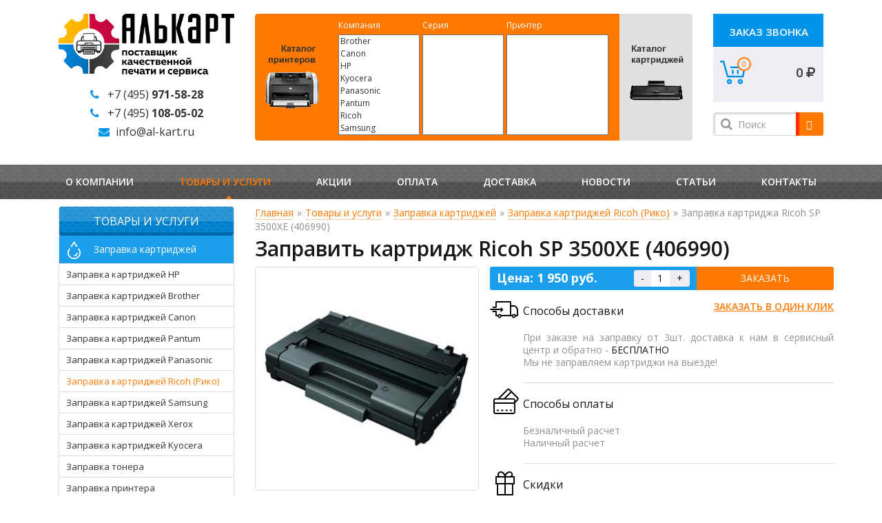

--- FILE ---
content_type: text/html; charset=UTF-8
request_url: https://al-kart.ru/zapravka-kartridjey-ricoh/sp3500xe
body_size: 10543
content:
<!DOCTYPE html>
<html lang="ru">

<head>
	<base href="https://www.al-kart.ru/">
		<meta charset="UTF-8">
    <title>Заправить Ricoh SP 3500XE (406990), Заправка картриджа SP 3500XE (406990) в Москве по выгодной цене</title>
<meta name="description" content="В компании Алькарт вы можете заправить картридж Ricoh SP 3500XE (406990) со скидкой 10% при заказе с сайта. Удобная доставка, гарантия 100% качества.">
<meta name="keywords" content="Заправка картриджа Ricoh SP 3500XE (406990)">
    <meta http-equiv="X-UA-Compatible" content="IE=edge">
    <link rel="stylesheet" href="/template/js/fancybox/fancy.css">
  	<meta name="viewport" content="width=device-width, initial-scale=1.0"/>
   <link rel="shortcut icon" href="/favicon.ico" type="image/x-icon" />
    <link href="/template/css/bootstrap.min.css" rel="stylesheet">
    <link href="/template/css/palitra.css" rel="stylesheet">
    <link href="/template/css/style.min.css?9" rel="stylesheet">
    <link rel="stylesheet" href="https://maxcdn.bootstrapcdn.com/font-awesome/4.5.0/css/font-awesome.min.css">
    <link href='https://fonts.googleapis.com/css?family=Open+Sans:100,400,300,600,700,800&subset=latin,cyrillic-ext,cyrillic' rel='stylesheet' type='text/css'>
    <!--[if lt IE 9]>
    <script src="https://oss.maxcdn.com/html5shiv/3.7.2/html5shiv.min.js"></script>
    <script src="https://oss.maxcdn.com/respond/1.4.2/respond.min.js"></script>
    <![endif]-->
    <script src="https://ajax.googleapis.com/ajax/libs/jquery/1.11.0/jquery.min.js"></script>
     
     
	<style>
		input[type=number]::-webkit-inner-spin-button, 
		input[type=number]::-webkit-outer-spin-button {  
			opacity: 1;
		}
		nav ul li{
			float: left;
			padding: 0 10px;
		}
		#slider, nav, footer{
			min-width: 1140px;
		}
		
		#msCart .title{
			text-align: left;
			color: #000;
			}
			
			#pagination_list{
			min-width: auto;
			}
			
			.intro p {
				border-bottom: 0!important;
			}
	</style>
<!-- Google Tag Manager -->
<script>(function(w,d,s,l,i){w[l]=w[l]||[];w[l].push({'gtm.start':
new Date().getTime(),event:'gtm.js'});var f=d.getElementsByTagName(s)[0],
j=d.createElement(s),dl=l!='dataLayer'?'&l='+l:'';j.async=true;j.src=
'https://www.googletagmanager.com/gtm.js?id='+i+dl;f.parentNode.insertBefore(j,f);
})(window,document,'script','dataLayer','GTM-PRJ4XM8');</script>
<!-- End Google Tag Manager -->
<!-- Begin LeadBack code {literal} -->
<script>
    var _emv = _emv || [];
    _emv['campaign'] = 'e1fe6165cad3f7c49e446a46';
    
    (function() {
        var em = document.createElement('script'); em.type = 'text/javascript'; em.async = true;
        em.src = ('https:' == document.location.protocol ? 'https://' : 'http://') + 'leadback.ru/js/leadback.js';
        var s = document.getElementsByTagName('script')[0]; s.parentNode.insertBefore(em, s);
    })();
</script>
<!-- End LeadBack code {/literal} -->
	<link rel="stylesheet" href="/template/css/adaptive.css?8">
			  <script type="text/javascript" src="/template/js/adaptive.js"></script>

<!-- msEcommerce Google Analytics Integration -->
<script>
    (function(i,s,o,g,r,a,m){i['GoogleAnalyticsObject']=r;i[r]=i[r]||function(){
            (i[r].q=i[r].q||[]).push(arguments)},i[r].l=1*new Date();a=s.createElement(o),
        m=s.getElementsByTagName(o)[0];a.async=1;a.src=g;m.parentNode.insertBefore(a,m)
    })(window,document,'script','https://www.google-analytics.com/analytics.js','ga');
    
        ga('create', 'UA-52175833-2', 'auto');
    
    ga('require', 'ec' );
</script>
<!-- /msEcommerce Google Analytics Integration -->

<script>var msEc= {"detailId":4217,"detail":{"id":4217,"name":"\u0417\u0430\u043f\u0440\u0430\u0432\u043a\u0430 \u043a\u0430\u0440\u0442\u0440\u0438\u0434\u0436\u0430 Ricoh SP 3500XE (406990)","price":1950,"brand":"Ricoh","category":"\u0423\u0441\u043b\u0443\u0433\u0438\/\u0417\u0430\u043f\u0440\u0430\u0432\u043a\u0430 \u043a\u0430\u0440\u0442\u0440\u0438\u0434\u0436\u0435\u0439 \u0434\u043b\u044f \u043f\u0440\u0438\u043d\u0442\u0435\u0440\u043e\u0432\/\u0417\u0430\u043f\u0440\u0430\u0432\u043a\u0430 \u043a\u0430\u0440\u0442\u0440\u0438\u0434\u0436\u0435\u0439 Ricoh (\u0420\u0438\u043a\u043e)","variant":"","position":0},"checkout":[],"lexicon":{"category":{"ec":"ecommerce","promo":"promo","checkout":"checkout"},"label":{"add_to_cart":"\u0414\u043e\u0431\u0430\u0432\u043b\u0435\u043d\u0438\u0435 \u0442\u043e\u0432\u0430\u0440\u0430 \u0432 \u043a\u043e\u0440\u0437\u0438\u043d\u0443","remove_from_cart":"\u0423\u0434\u0430\u043b\u0435\u043d\u0438\u0435 \u0442\u043e\u0432\u0430\u0440\u0430 \u0438\u0437 \u043a\u043e\u0440\u0437\u0438\u043d\u044b","option":"\u041e\u043f\u0446\u0438\u044f"},"action":{"option":"option","click":"click"}}};</script>
<script>var AlcartConfig={"filter":{"actions":{"alias":"device"}}};</script>
<link rel="stylesheet" href="/assets/components/alcart/css/web/filter.min.css" type="text/css" />
<script type="text/javascript">miniShop2Config = {"cssUrl":"\/assets\/components\/minishop2\/css\/web\/","jsUrl":"\/assets\/components\/minishop2\/js\/web\/","actionUrl":"\/assets\/components\/minishop2\/action.php","ctx":"web","close_all_message":"\u0437\u0430\u043a\u0440\u044b\u0442\u044c \u0432\u0441\u0435","price_format":[2,"."," "],"price_format_no_zeros":true,"weight_format":[3,"."," "],"weight_format_no_zeros":true};</script>
<link rel="stylesheet" href="/assets/components/ajaxform/css/default.css" type="text/css" />
</head>

<body>
    <main id="page">
        <header>
    <div class="header_bottom">
        <div class="container">
            <div class="row">
                <div class="col-xs-3">
                    <a id="logo" href="/">
                        <img src="/template/img/logo.png" alt="" />
                    </a>
                    <ul class="alkart-addr">
			        	<li><i class="fa fa-phone" aria-hidden="true"></i><a href="tel:+74959715828">+7 (495) <b>971-58-28</b></a></li>
			        	<li><i class="fa fa-phone" aria-hidden="true"></i><a href="tel:+74951080502">+7 (495) <b>108-05-02</b></b></a></li>
			        	<li><i class="fa fa-envelope" aria-hidden="true"></i><a href="mailto:info@al-kart.ru">info@al-kart.ru</a></li>
			        </ul>
                </div>
                <div class="col-xs-7">
					<div id="alcart-filter" class="row alcart-filter">
    <div data-set="device"
         class="col-md-2 alcart-filter-switcher alcart-filter-switcher--active alcart-filter-switcher--device"></div>
    <div class="col-md-8 alcart-filter-inner">
        <div class="alcart-filter-set alcart-filter-set--device alcart-filter-set--active">
            <div class="alcart-filter-select alcart-filter-select--vendor">
                <div class="alcart-filter-label">Компания</div>
                <select size="8" id="company" data-target="device-vendor">
                    <option value="Brother" >Brother</option><option value="Canon" >Canon</option><option value="HP" >HP</option><option value="Kyocera" >Kyocera</option><option value="Panasonic" >Panasonic</option><option value="Pantum" >Pantum</option><option value="Ricoh" >Ricoh</option><option value="Samsung" >Samsung</option><option value="Xerox" >Xerox</option>
                </select>
            </div>
            <div class="alcart-filter-select alcart-filter-select--series">
                <div class="alcart-filter-label">Серия</div>
                <select size="8" id="series" data-target="device-series">
                    
                </select>
            </div>
            <div class="alcart-filter-select alcart-filter-select--device">
                <div class="alcart-filter-label">Принтер</div>
                <select size="8" id="print" data-target="device-model">
                    
                </select>
            </div>
        </div>
        <div class="alcart-filter-set alcart-filter-set--toner ">
            <div class="alcart-filter-select alcart-filter-select--vendor">
                <div class="alcart-filter-label">Компания</div>
                <select size="8" data-target="toner-vendor">
                    <option value="Brother" >Brother</option><option value="Canon" >Canon</option><option value="HP" >HP</option><option value="Kyocera" >Kyocera</option><option value="Panasonic" >Panasonic</option><option value="Pantum" >Pantum</option><option value="Ricoh" >Ricoh</option><option value="Samsung" >Samsung</option><option value="Xerox" >Xerox</option>
                </select>
            </div>
            <div class="alcart-filter-select alcart-filter-select--type">
                <div class="alcart-filter-label">Тип</div>
                <select size="8" data-target="toner-type">
                    
                </select>
            </div>
            <div class="alcart-filter-select alcart-filter-select--model">
                <div class="alcart-filter-label">Модель</div>
                <select size="8" data-target="toner-model">
                    
                </select>
            </div>
        </div>
    </div>
    <div data-set="toner" class="col-md-2 alcart-filter-switcher alcart-filter-switcher--toner "></div>
     <div class="filter_title">
     	<span>Воспользуйтесь удобным поиском на сайте<br>по модели принтера либо картриджа.</span>
     		<img src="/images/Forma-ico_all.png">
     	</div>
</div>
                </div>
                <div class="col-xs-2">
                	<a class="btn alkart-btn-call zoom" href="#feed">Заказ звонка</a>
                	<div class="cart_bg">
    <a href="oformlenie-zakaza"><span class="ms2_total_count">0</span></a>
    <p class="ms2_total_cost">0 <i class="fa fa-rub"></i></p>
</div>
			        <div style="margin-top:25px">
                    <form action="rezultatyi-poiska" method="get" class="msearch2" id="mse2_form">

			<input type="text" class="form-control" name="query" placeholder="Поиск" value="" />

		<button type="submit" class="btn btn-default alkart-btn-search">
			<i class="glyphicon glyphicon-search"></i>
		</button>

</form>
					</div>
                </div>
            </div>
        </div>
    </div>
    <nav>
        <div class="container">
        	<ul><li class="first"><a href="o-kompanii" >О компании</a></li><li class="active"><a href="uslugi" >Товары и услуги</a><ul class="inner_menu"><li class="first active"><a href="zapravka-kartridjey" >Заправка картриджей</a><ul class="inner_menu"><li class="first"><a href="zapravka-kartridjey-hp-lj-laserjet" >Заправка картриджей HP</a></li><li><a href="zapravka-kartridjey-brother" >Заправка картриджей Brother</a></li><li><a href="zapravit-kartridj-canon" >Заправка картриджей Canon</a></li><li><a href="zapravka-kartridjey-pantum" >Заправка картриджей Pantum</a></li><li><a href="zapravka-kartridjey-panasonic" >Заправка картриджей Panasonic</a></li><li class="active"><a href="zapravka-kartridjey-ricoh" >Заправка картриджей Ricoh (Рико)</a></li><li><a href="zapravka-kartridjey-samsung" >Заправка картриджей Samsung</a></li><li><a href="zapravka-kartridjey-xerox" >Заправка картриджей Xerox</a></li><li><a href="zapravka-kartridjey-kyocera" >Заправка картриджей Kyocera</a></li><li><a href="zapravka-tonera" >Заправка тонера</a></li><li class="last"><a href="zapravka-kartridjey-dlya-lazernogo-printera" >Заправка принтера</a></li></ul></li><li><a href="remont-kartridzhej" >Ремонт картриджей</a><ul class="inner_menu"><li class="first"><a href="remont-kartridzhej/hp" >Ремонт картриджей HP</a></li><li><a href="remont-kartridzhej/brother" >Ремонт картриджей Brother</a></li><li><a href="remont-kartridzhej/ricoh" >Ремонт картриджей Ricoh</a></li><li><a href="remont-kartridzhej/pantum" >Ремонт картриджей Pantum</a></li><li><a href="remont-kartridzhej/canon" >Ремонт картриджей Canon</a></li><li><a href="remont-kartridzhej/samsung" >Ремонт картриджей Samsung</a></li><li class="last"><a href="remont-kartridzhej/xerox" >Ремонт картриджей Xerox</a></li></ul></li><li><a href="sovmestimyie-kartridzhi" >Совместимые картриджи</a><ul class="inner_menu"><li class="first"><a href="sovmestimyie-kartridzhi/hp" >Совместимые картриджи HP</a></li><li><a href="sovmestimyie-kartridzhi/pantum" >Совместимые картриджи Pantum</a></li><li><a href="sovmestimyie-kartridzhi/brother" >Совместимые картриджи Brother</a></li><li><a href="sovmestimyie-kartridzhi/canon" >Совместимые картриджи Canon</a></li><li><a href="sovmestimyie-kartridzhi/panasonic" >Совместимые картриджи Panasonic</a></li><li><a href="sovmestimyie-kartridzhi/samsung" >Совместимые картриджи Samsung</a></li><li><a href="sovmestimyie-kartridzhi/xerox" >Совместимые картриджи Xerox</a></li><li><a href="sovmestimyie-kartridzhi/kyocera" >Совместимые картриджи Kyocera</a></li><li class="last"><a href="sovmestimyie-kartridzhi/ricoh" >Совместимые картриджи Ricoh</a></li></ul></li><li><a href="originalnyie-kartridzhi" >Оригинальные картриджи</a><ul class="inner_menu"><li class="first"><a href="originalnyie-kartridzhi/hp" >Оригинальные картриджи HP</a></li><li><a href="originalnyie-kartridzhi/brother" >Оригинальные картриджи Brother</a></li><li><a href="originalnyie-kartridzhi/canon" >Оригинальные картриджи Canon</a></li><li><a href="originalnyie-kartridzhi/panasonic" >Оригинальные картриджи Panasonic</a></li><li><a href="originalnyie-kartridzhi/samsung" >Оригинальные картриджи Samsung</a></li><li><a href="originalnyie-kartridzhi/xerox" >Оригинальные картриджи Xerox</a></li><li class="last"><a href="originalnyie-kartridzhi/kyocera" >Оригинальные картриджи Kyocera</a></li></ul></li><li><a href="remont-printerov" >Ремонт принтеров</a><ul class="inner_menu"><li class="first"><a href="remont-printerov/remont-lazernyix-printerov" >Ремонт лазерных принтеров</a></li><li><a href="remont-printerov/remont-lazernyix-mfu" >Ремонт лазерных МФУ</a></li><li><a href="remont-printerov/hp" >Ремонт принтеров HP</a></li><li><a href="remont-printerov/xerox" >Ремонт принтеров Xerox</a></li><li><a href="remont-printerov/canon" >Ремонт принтеров Canon</a></li><li><a href="remont-printerov/kyocera" >Ремонт принтеров Kyocera</a></li><li><a href="remont-printerov/samsung" >Ремонт принтеров Samsung</a></li><li><a href="remont-printerov/pantum" >Ремонт принтеров Pantum</a></li><li><a href="remont-printerov/ricoh" >Ремонт принтеров Ricoh</a></li><li><a href="remont-printerov/brother" >Ремонт принтеров Brother</a></li><li class="last"><a href="remont-printerov/proshivka-printerov" >Прошивка принтеров</a></li></ul></li><li><a href="uslugi/skupka-b-u-kartridjey-v-moskve-byistro-i-vyigodno" >Скупка б/у картриджей</a></li><li class="last"><a href="ekspress-obmen-kartridzhej" >Экспресс-обмен картриджей</a><ul class="inner_menu"><li class="first"><a href="ekspress-obmen-kartridzhej/hp" >Экспресс-обмен картриджей HP</a></li><li><a href="ekspress-obmen-kartridzhej/canon" >Экспресс-обмен картриджей Canon</a></li><li><a href="ekspress-obmen-kartridzhej/samsung" >Экспресс-обмен картриджей Samsung</a></li><li><a href="ekspress-obmen-kartridzhej/xerox" >Экспресс-обмен картриджей Xerox</a></li><li class="last"><a href="ekspress-obmen-kartridzhej/kyocera" >Экспресс-обмен картриджей Kyocera</a></li></ul></li></ul></li><li><a href="akczii" >Акции</a></li><li><a href="oplata" >Оплата</a></li><li><a href="dostavka" >Доставка</a></li><li><a href="novosti" >Новости</a><ul class="inner_menu"><li class="first"><a href="novosti/zapravka-kartridjey-kyocera-i-brother-tonerom-tomoegawa" >Заправка картриджей Kyocera и Brother тонером TOMOEGAWA</a></li><li><a href="novosti/zapravka-kartridja-xerox-3010-3040-3045" >Заправка картриджа Xerox 3010/3040/3045</a></li><li><a href="novosti/zapravka-kartridjey-i-remont-orgtehniki-v-moskovskoy-oblasti" >Заправка картриджей и ремонт оргтехники в Московской области</a></li><li><a href="novosti/ng2026" >График работы сервисного центра Алькарт в новогодние праздники 2025</a></li><li><a href="novosti/zapravka-kartridjey-hp-cf281a-x" >Заправка картриджей CF281A/X для принтеров HP LJ Enterprise M604, M605, M606, M630</a></li><li class="last"><a href="novosti/zapravka-cvetnyh-kartridzhej-kyocera-tk-580" >Заправка цветных картриджей Kyocera TK-580</a></li></ul></li><li><a href="stati" >Статьи</a><ul class="inner_menu"><li class="first"><a href="stati/ekonomiya-na-pechati-v-usloviyah-krizisa" >Экономия на печати в условиях кризиса</a></li><li><a href="stati/zapravka-kartridjey-s-vyiezdom-v-ofis" >Заправка картриджей с выездом в офис</a></li><li><a href="stati/novaya-usluga-quot-ekspress-obmen-kartridjey-quot" >Новая услуга Экспресс обмен картриджей</a></li><li><a href="stati/prodaja-kartridjey" >Оригинальный, совместимый или восстановленный картридж</a></li><li class="last"><a href="stati/stoimost-zapravki-kartridzhej" >Стоимость заправки картриджей</a></li></ul></li><li class="last"><a href="kontaktyi" >Контакты</a></li></ul>
        </div>
    </nav>
</header>
        <section id="slider">
            <ul class="bxslider">
            	
				

            </ul>
</section>
        <section id="wrapper">
            <div class="container">
                <div class="row">
                    <div class="col-xs-3 asider">
                        <aside>
    <div class="title title--blue">Товары и услуги</div>
    <ul class="multi_color"><li class="first active"><a class="first active" id="mc1" href="zapravka-kartridjey" >Заправка картриджей</a><ul><li class="first"><a href="zapravka-kartridjey-hp-lj-laserjet" >Заправка картриджей HP</a></li><li><a href="zapravka-kartridjey-brother" >Заправка картриджей Brother</a></li><li><a href="zapravit-kartridj-canon" >Заправка картриджей Canon</a></li><li><a href="zapravka-kartridjey-pantum" >Заправка картриджей Pantum</a></li><li><a href="zapravka-kartridjey-panasonic" >Заправка картриджей Panasonic</a></li><li class="active"><a href="zapravka-kartridjey-ricoh" >Заправка картриджей Ricoh (Рико)</a></li><li><a href="zapravka-kartridjey-samsung" >Заправка картриджей Samsung</a></li><li><a href="zapravka-kartridjey-xerox" >Заправка картриджей Xerox</a></li><li><a href="zapravka-kartridjey-kyocera" >Заправка картриджей Kyocera</a></li><li><a href="zapravka-tonera" >Заправка тонера</a></li><li class="last"><a href="zapravka-kartridjey-dlya-lazernogo-printera" >Заправка принтера</a></li></ul></li><li><a id="mc2" href="remont-kartridzhej" >Ремонт картриджей</a><ul><li class="first"><a href="remont-kartridzhej/hp" >Ремонт картриджей HP</a></li><li><a href="remont-kartridzhej/brother" >Ремонт картриджей Brother</a></li><li><a href="remont-kartridzhej/ricoh" >Ремонт картриджей Ricoh</a></li><li><a href="remont-kartridzhej/pantum" >Ремонт картриджей Pantum</a></li><li><a href="remont-kartridzhej/canon" >Ремонт картриджей Canon</a></li><li><a href="remont-kartridzhej/samsung" >Ремонт картриджей Samsung</a></li><li class="last"><a href="remont-kartridzhej/xerox" >Ремонт картриджей Xerox</a></li></ul></li><li><a id="mc3" href="sovmestimyie-kartridzhi" >Совместимые картриджи</a><ul><li class="first"><a href="sovmestimyie-kartridzhi/hp" >Совместимые картриджи HP</a></li><li><a href="sovmestimyie-kartridzhi/pantum" >Совместимые картриджи Pantum</a></li><li><a href="sovmestimyie-kartridzhi/brother" >Совместимые картриджи Brother</a></li><li><a href="sovmestimyie-kartridzhi/canon" >Совместимые картриджи Canon</a></li><li><a href="sovmestimyie-kartridzhi/panasonic" >Совместимые картриджи Panasonic</a></li><li><a href="sovmestimyie-kartridzhi/samsung" >Совместимые картриджи Samsung</a></li><li><a href="sovmestimyie-kartridzhi/xerox" >Совместимые картриджи Xerox</a></li><li><a href="sovmestimyie-kartridzhi/kyocera" >Совместимые картриджи Kyocera</a></li><li class="last"><a href="sovmestimyie-kartridzhi/ricoh" >Совместимые картриджи Ricoh</a></li></ul></li><li><a id="mc4" href="originalnyie-kartridzhi" >Оригинальные картриджи</a><ul><li class="first"><a href="originalnyie-kartridzhi/hp" >Оригинальные картриджи HP</a></li><li><a href="originalnyie-kartridzhi/brother" >Оригинальные картриджи Brother</a></li><li><a href="originalnyie-kartridzhi/canon" >Оригинальные картриджи Canon</a></li><li><a href="originalnyie-kartridzhi/panasonic" >Оригинальные картриджи Panasonic</a></li><li><a href="originalnyie-kartridzhi/samsung" >Оригинальные картриджи Samsung</a></li><li><a href="originalnyie-kartridzhi/xerox" >Оригинальные картриджи Xerox</a></li><li class="last"><a href="originalnyie-kartridzhi/kyocera" >Оригинальные картриджи Kyocera</a></li></ul></li><li><a id="mc5" href="remont-printerov" >Ремонт принтеров</a><ul><li class="first"><a href="remont-printerov/remont-lazernyix-printerov" >Ремонт лазерных принтеров</a></li><li><a href="remont-printerov/remont-lazernyix-mfu" >Ремонт лазерных МФУ</a></li><li><a href="remont-printerov/hp" >Ремонт принтеров HP</a></li><li><a href="remont-printerov/xerox" >Ремонт принтеров Xerox</a></li><li><a href="remont-printerov/canon" >Ремонт принтеров Canon</a></li><li><a href="remont-printerov/kyocera" >Ремонт принтеров Kyocera</a></li><li><a href="remont-printerov/samsung" >Ремонт принтеров Samsung</a></li><li><a href="remont-printerov/pantum" >Ремонт принтеров Pantum</a></li><li><a href="remont-printerov/ricoh" >Ремонт принтеров Ricoh</a></li><li><a href="remont-printerov/brother" >Ремонт принтеров Brother</a></li><li class="last"><a href="remont-printerov/proshivka-printerov" >Прошивка принтеров</a></li></ul></li><li><a id="mc6" href="uslugi/skupka-b-u-kartridjey-v-moskve-byistro-i-vyigodno" >Скупка б/у картриджей</a></li><li class="last"><a class="last" id="mc7" href="ekspress-obmen-kartridzhej" >Экспресс-обмен картриджей</a><ul><li class="first"><a href="ekspress-obmen-kartridzhej/hp" >Экспресс-обмен картриджей HP</a></li><li><a href="ekspress-obmen-kartridzhej/canon" >Экспресс-обмен картриджей Canon</a></li><li><a href="ekspress-obmen-kartridzhej/samsung" >Экспресс-обмен картриджей Samsung</a></li><li><a href="ekspress-obmen-kartridzhej/xerox" >Экспресс-обмен картриджей Xerox</a></li><li class="last"><a href="ekspress-obmen-kartridzhej/kyocera" >Экспресс-обмен картриджей Kyocera</a></li></ul></li></ul>                            
</aside>
                    </div>

                    <div class="col-xs-9">
                    	<div class="breadcrumbs"><a href="">Главная</a><span>»</span><a href="uslugi">Товары и услуги</a><span>»</span><a href="zapravka-kartridjey">Заправка картриджей</a><span>»</span><a href="zapravka-kartridjey-ricoh">Заправка картриджей Ricoh (Рико)</a><span>»</span><span>Заправка картриджа Ricoh SP 3500XE (406990)</span></div>
<!--	&tplCurrent=`@INLINE <span><a href="zapravka-kartridjey-ricoh/sp3500xe"></a></span>` -->
                    	
                    	<div itemscope itemtype="http://schema.org/Product" class="text product_page">
                        	<h1 itemprop="name">Заправить картридж Ricoh SP 3500XE (406990)</h1>
                        	
							<div class="row">
								<div class="col-xs-5">
									<div id="msGallery">
            <!--div class="fo9torama"
             data-nav="thumbs"
             data-thumbheight="45"
             data-allowfullscreen="true"
             data-swipe="true"
             data-fit="none"
             data-arrows="false"
             data-autoplay="5000"-->
                            <a class="gallery p_item_pic zoom" href="/assets/images/products/4217/ricoh-sp3500xe-r.jpg" target="_blank" >
                    <img src="/assets/components/phpthumbof/cache/ricoh-sp3500xe-r.960c54432284d80f3af4f7bbb631beab.jpg" width="325" height="325" alt="Заправка картриджа Ricoh SP 3500XE (406990)" id="mainImage" >
                </a>
                    <!--/div-->
    </div>
								</div>
								<div class="col-xs-7">
									<form method="post" id="orderprod" name="orderprod" class="ms2_form item_form">
										<input type="hidden" name="id" value="4217">
											<div class="row">
												<div itemprop="offers" itemscope itemtype="http://schema.org/Offer" class="counts mc1">
													<b>Цена: <span itemprop="price">1 950</span> руб.</b>
													<span style="display: none;" itemprop="priceCurrency">RUB</span>
													<section>
														<span class="down">-</span>
															<input type="text" name="count" id="product_count" value="1" size="2" maxlength="2" />
														<span class="up">+</span>
													</section>
												</div>
<a href="" class="btn btn--g ssil"  onclick="$('#orderbtn').click();return false;">Заказать</a>
	<button class="btn btn--g hidden" id="orderbtn" type="submit" name="ms2_action" value="cart/add">Заказать</button>
											</div>
									</form>
									
									<div class="row add-info">
										<a href="#fast" class="one_click zoom">
											Заказать в один клик
										</a>
										<div class="element shipping">
											<div class="header">Способы доставки</div>
											<div class="body">При заказе на заправку от 3шт. доставка к нам в сервисный центр и обратно - <span class="strong">БЕСПЛАТНО</span><br>Мы не заправляем картриджи на выезде!</div>
										</div>
										<div class="element payment">
											<div class="header">Способы оплаты</div>
											<div class="body">Безналичный расчет<br>Наличный расчет</div>
										</div>
										<div class="element discount">
											<div class="header">Скидки</div>
											<div class="body">от 10 шт. - <span class="yellow">10%</span> от 30 шт. - <span class="yellow">20%</span> от 70 шт. - <span class="yellow">30%</span></div>
										</div>
										<div class="element timing">
											<div class="header">Сколько времени занимает заправка</div>
											<div class="body">Стандартно через день, после того как забрали.</div>
										</div>
										<div class="element warranty">
											<div class="header">Гарантия</div>
											<div class="body">Гарантия 1 год либо до полного расхода тонера.</div>
										</div>
									</div>
									<div style="clear: both;"></div>
									<table class="hrc">
										<thead>
											<tr>
												<td><b>Характеристики</b></td>
												<td></td>
											</tr>
										</thead>
										<tbody>
											<tr>
												<td><p><span>Цвет</span></p></td>
												<td><span>Черно-белый</span></td>
											</tr>
											<tr>
												<td><p><span>Ресурс страниц</span></p></td>
												<td><span>6400</span></td>
											</tr>
											<tr>
												<td><p><span>Замена чипа</span></p></td>
												<td><span>Входит в стоимость</span></td>
											</tr>
											
											<tr>
												<td><p><span>Совместимые принтеры</span></p></td>
												<td>
													
													<p>Ricoh Aficio SP 3500<br />Ricoh Aficio SP 3500N<br />Ricoh Aficio SP 3500SF<br />Ricoh Aficio SP 3510<br />Ricoh Aficio SP 3510DN<br />Ricoh Aficio SP 3510SF</p>

												</td>
											</tr>
											<tr>
												<td></td>
<td style="position: relative;height: 100px;">
	<a href="zapravka-kartridjey" class="cst">Подробнее об услуге</a>
</td>
											</tr>
											<tr>
												<td>Поделиться</td>
												<td class="soc">
													<a id="vk" href="https://vk.com/share.php?url=https://www.al-kart.ru/zapravka-kartridjey-ricoh/sp3500xe&title=Заправка картриджа Ricoh SP 3500XE (406990)&image=https://www.al-kart.ru//template/img/logo.png"></a>
													<a target="_blank" id="fb" href="https://www.facebook.com/share.php?u=https://www.al-kart.ru/zapravka-kartridjey-ricoh/sp3500xe"></a>
													<a target="_blank" id="tw" href="https://twitter.com/timeline/home?status=<a href='zapravka-kartridjey-ricoh/sp3500xe'>Заправка картриджа Ricoh SP 3500XE (406990)</a>"></a>
													<!--<a id="od" href="#"></a>-->
												</td>
											</tr>
										</tbody>
									</table>
									
								</div>
								<div class="col-xs-12">
									
								</div>
								<div class="col-xs-12">
									<div class="sims">
										<div class="title title--orange">Сопутствующие товары</div>
										<div class="row">
			                        	<div class="col-xs-3">
	<div class="similar">
		<a href="remont-kartridzhej/ricoh/sp3500xe">
			<img src="/assets/components/phpthumbof/cache/ricoh-sp3500xe-r.5ec2c543d434450a9173ff495a79cddd.jpg" alt="Ремонт картриджа Ricoh SP 3500XE (406990)" />
			<span>Ремонт картриджа Ricoh SP 3500XE (406990)</span>
		</a>
		<p>2 350 <i class="fa fa-rub"></i></p>
	</div>
</div>
<div class="col-xs-3">
	<div class="similar">
		<a href="sovmestimyie-kartridzhi/ricoh/sp3500xe">
			<img src="/assets/components/phpthumbof/cache/ricoh-sp3500xe-r.1c9329fe41d6ff19ba9150237b53ef2e.jpg" alt="Совместимый картридж Ricoh SP 3500XE (406990)" />
			<span>Совместимый картридж Ricoh SP 3500XE (406990)</span>
		</a>
		<p>2 250 <i class="fa fa-rub"></i></p>
	</div>
</div>

			                        </div>
			                        </div>
								</div>
								<div class="col-xs-12">
									<div itemprop="description" class="text">
									<p>Максимальная версия картриджа, расчитанная на 6400 отпечатков, успешно заправляется в нашей компании.</p>
<p>В стоимость входит полная очистка картриджа от старого порошка, чистка лезвий и роликов, зарядка нового специального тонера. Также после заправки на картридж устанавливается новый чип.</p>
<h2>Заправка Ricoh SP 3500XE с гарантией в Москве</h2>
<p>Гарантия на все работы по заправке 1 год либо до полного окончания порошка в картридже. Бесплатная доставка по Москве от 3-х штук в подарок!</p>
									
									
									
<div class="row">
	<div class="col-xs-6">
		<b>Заправка включает:</b>
		<ul style="margin-top: 10px;">
			<li>Полная очистка картриджа</li>
			<li>Обработка (полировка) фотовалов, лезвий, роликов</li>
			<li>Заполнение картриджа тонером</li>
			<li>Установка ЧИПа (по необходимости)</li>
		
		</ul>
	</div>
	<div class="col-xs-6">
		<b>Восстановление включает:</b>
		<ul style="margin-top: 10px;">
			<li>Полная очистка картриджа</li>
			<li>Замена фотовалов, лезвий, роликов на новые</li>
			<li>Заполнение картриджа тонером</li>
			<li>Установка ЧИПа (по необходимости)</li>
			
		</ul>
	</div>
</div>
									
									
									</div>
								</div>	
							</div>
                        </div>
                    </div>
                </div>
            </div>
        </section>
        <div class="page-buffer"></div>
    </main>
    <footer>
	<!--!!!В компании Алькарт вы можете заправить картридж Ricoh SP 3500XE (406990) со скидкой 10% при заказе с сайта. Удобная доставка, гарантия 100% качества.-->
	
        <div class="footer_top">
            <div class="container">
                <div class="row">
                    <div class="col-xs-3">
                        <div class="title">О компании</div>
                        <p><noindex>Компания Алькарт специализируется на качественной заправке и восстановлении лазерных картриджей, а так же профессиональном ремонте оргтехники (принтеры, копиры, мфу). Всегда в наличии большой выбор оригинальных картриджей а также их совместимых аналогов. Курьерская доставка - Москва, Московская область, Люберцы, Жулебино.</noindex></p>
                    </div>
                    <div class="col-xs-3">
                        <div class="title">Товары и услуги</div>
                        
                        <ul><li class="first active"><a href="zapravka-kartridjey" >Заправка картриджей</a></li><li><a href="remont-kartridzhej" >Ремонт картриджей</a></li><li><a href="sovmestimyie-kartridzhi" >Совместимые картриджи</a></li><li><a href="originalnyie-kartridzhi" >Оригинальные картриджи</a></li><li><a href="remont-printerov" >Ремонт  оргтехники</a></li><li><a href="uslugi/skupka-b-u-kartridjey-v-moskve-byistro-i-vyigodno" >Скупка б/у картриджей</a></li><li class="last"><a href="ekspress-obmen-kartridzhej" >Экспресс-обмен картриджей</a></li></ul>
		        		
                    </div>
                    <div class="col-xs-3">
                        <div class="title">Статьи</div>
                        <div class="review"><a href="stati/zapravka-kyocera-tk">Заправка картриджей Kyocera TK: как правильно заправить?</a></div>
<div class="review"><a href="stati/ispolzovanie-sovmestimogo-kartridzha">Преимущества использования совместимого картриджа</a></div>
<div class="review"><a href="stati/zapravka-kartridzhej-hp-laserjet-gde-zapravit-nedorogo-v-moskve">Заправка картриджей HP LaserJet: где заправить недорого в Москве?</a></div>
<div class="review"><a href="stati/zapravka-kartridjey-s-vyiezdom-v-ofis">Заправка картриджей с выездом в офис</a></div>
<div class="review"><a href="stati/ekonomiya-na-pechati-v-usloviyah-krizisa">Экономия на печати в условиях кризиса</a></div>
                    </div>
                    <div class="col-xs-3">
                        <div class="title">Контакты</div>
                        <p class="f_phone">+7 (495) <b>971-58-28</b></p>
                        <p><a class="f_email" href="mailto:info@al-kart.ru">info@al-kart.ru</a></p>
                        <a href="#feed" class="zoom f_btn">Заказ звонка</a>
                    </div>
                </div>
            </div>
        </div>
        <div class="footer_bottom">
            <div class="container">
                <div class="row">
                    <div class="col-xs-6">
                        <p style="position: relative;top: 70px;" class="copy">&copy;2025, все права защищены</p>
                         <a href="/sitemap">Карта сайта</a>
                         <p><a href="/privacy">Политика конфиденциальности</a></p>
                    </div>
                    <div class="col-xs-6">
                        <div class="palitra">
                            <div class="palitra_cubes">
                               
                            </div>
                        </div>
                        <div style="clear: both;"></div>
						<div style="float: right;margin-top: 10px;">
<div style="height:40px;"></div>
<!-- Google Tag Manager (noscript) -->
<noscript><iframe src="https://www.googletagmanager.com/ns.html?id=GTM-PRJ4XM8"
height="0" width="0" style="display:none;visibility:hidden"></iframe></noscript>
<!-- End Google Tag Manager (noscript) -->
<!-- Yandex.Metrika counter --> <script type="text/javascript"> (function (d, w, c) { (w[c] = w[c] || []).push(function() { try { w.yaCounter32726410 = new Ya.Metrika({ id:32726410, clickmap:true, trackLinks:true, accurateTrackBounce:true }); } catch(e) { } }); var n = d.getElementsByTagName("script")[0], s = d.createElement("script"), f = function () { n.parentNode.insertBefore(s, n); }; s.type = "text/javascript"; s.async = true; s.src = "https://mc.yandex.ru/metrika/watch.js"; if (w.opera == "[object Opera]") { d.addEventListener("DOMContentLoaded", f, false); } else { f(); } })(document, window, "yandex_metrika_callbacks"); </script> <noscript><div><img src="https://mc.yandex.ru/watch/32726410" style="position:absolute; left:-9999px;" alt="" /></div></noscript> <!-- /Yandex.Metrika counter -->
<!-- Yandex.Metrika counter --> <script type="text/javascript"> (function (d, w, c) { (w[c] = w[c] || []).push(function() { try { w.yaCounter39551575 = new Ya.Metrika({ id:39551575, clickmap:true, trackLinks:true, accurateTrackBounce:true, webvisor:true }); } catch(e) { } }); var n = d.getElementsByTagName("script")[0], s = d.createElement("script"), f = function () { n.parentNode.insertBefore(s, n); }; s.type = "text/javascript"; s.async = true; s.src = "https://mc.yandex.ru/metrika/watch.js"; if (w.opera == "[object Opera]") { d.addEventListener("DOMContentLoaded", f, false); } else { f(); } })(document, window, "yandex_metrika_callbacks"); </script> <noscript><div><img src="https://mc.yandex.ru/watch/39551575" style="position:absolute; left:-9999px;" alt="" /></div></noscript> <!-- /Yandex.Metrika counter -->
						</div>
                    </div>
                </div>
            </div>
        </div>
    </footer>
    

<style>
	.jGrowl-notification{
		width: 400px;
		padding: 30px;
		left: 40% !important;
	
		top: 0;

	}
	.jGrowl-message{
		font-size: 20px;
		}
</style>

	<div style="display:none;">
    	<div id="feed">
    		<div class="h3">Обратный звонок</div>
    		<form method="post" style="width: 280px;" class="f_form_form ajax_form">
<div class="form-group">
    <span class="error error_name"></span>
    <input class="form-control" type="text" name="name" placeholder="Ваше имя" required />
</div>
<div class="form-group">
    <span class="error error_phone"></span>
    <input class="form-control" type="text" name="phone" placeholder="Телефон" required />
</div>
    <button style="width: 100%;" class="btn btn-primary" type="submit">Отправить</button>
    <p style="color:#000000; opacity: 1">Нажимая на кнопку «Отправить», вы даете согласие на <a href="/privacy/"  target="_blank" style="color:#000080">обработку персональных данных</a>.</p>

	<input type="hidden" name="af_action" value="d95770e1e805064483a8573976b93446" />
</form>
    	</div>
    </div>
    <div style="display:none;">
    	<div id="feed1">
    		<div class="h3">Обратный звонок</div>
    		<form method="post" style="width: 380px;" class="f_form_form ajax_form">
<div class="form-group">
    <span class="error error_name"></span>
    <input class="form-control" type="text" name="name" placeholder="Ваше имя" required />
</div>
<div class="form-group">
    <span class="error error_phone"></span>
    <input class="form-control" type="text" name="phone" placeholder="Телефон" required />
</div>
<div class="form-group">
    <span class="error error_phone"></span>
    <p style="color:#555; opacity: 0.6">Введите название товара или услуги</p>
    <textarea class="form-control" rows="3" style="resize: none;" name="comment" ></textarea>
</div>
<div class="form-group">
    <div class="g-recaptcha" data-sitekey="6Ld24QgUAAAAAMW81UfaUMEvzpacqhH8_cOraal9"></div>
<script type="text/javascript" src="https://www.google.com/recaptcha/api.js?hl=ru"></script>
    
</div>
    <button style="width: 100%;" class="btn btn-primary" type="submit">Отправить</button>
    <p style="color:#000000; opacity: 1">Нажимая на кнопку «Отправить», вы даете согласие на <a href="/privacy/"  target="_blank" style="color:#000080">обработку персональных данных</a>.</p>

	<input type="hidden" name="af_action" value="83f3b0c1d44850d4918e27f0c5881288" />
</form>
    	</div>
    </div>
    <script src="/template/js/bootstrap.min.js"></script>
    <script src="/template/js/fancybox/fancy.js"></script>
    <script type="text/javascript">
    jQuery(function($) {
        jQuery(".zoom").fancybox();
    });
    </script>
    
     
    <script type="text/javascript">
        jQuery(document).ready(function() {
            $('.counts .down').click(function(){
                var x = $('#count').val();
                    if(x >= 1){
                       x--;
                       $('#product_count').val(x);
                    }
           });
           
           $('.counts .up').click(function(){
               var y = $('#product_count').val();
                        y++;
                       $('#product_count').val(y);
            });
            
            $('.counts .down').click(function(){
                var x = $('#product_count').val();
                    if(x >= 1){
                       x--;
                       $('#product_count').val(x);
                    }
           });
           
           
           var css = $('.multi_color > li.active > a').css('background');
           $('#wrapper .product_page .item_form .counts.mc1').css('background', css);

        });
    </script>
    
	<div style="display:none;">
    	<div id="fast">
    		<div class="h3">Заказать Заправка картриджа Ricoh SP 3500XE (406990)</div>
    		<form method="post" class="ajax_form">
	<input type="hidden" value="4217" name="id" />
	<input type="hidden" value="Заправка картриджа Ricoh SP 3500XE (406990)" name="pagetitle" />

	<div class="form-group">
		<input class="form-control" type="text" name="name" placeholder="Имя" />
	</div>
	<div class="form-group">
		<input class="form-control" type="text" name="email" placeholder="Почта" />
	</div>
	<div class="form-group">
		<input class="form-control" type="text" name="phone" placeholder="Телефон" />
	</div>
	
	<button class="btn btn-primary" type="submit">Отправить</button>
	<p style="color:#000000; opacity: 1">Нажимая на кнопку «Отправить», вы даете согласие на <a href="/privacy/"  target="_blank" style="color:#000080">обработку персональных данных</a>.</p>

	<input type="hidden" name="af_action" value="10e50a955e89af35f77a1577405fd982" />
</form>
    	</div>
    </div>
    
    <script src="/template/js/script.js"></script>
    
<script type="text/javascript" src="/assets/components/minishop2/js/web/default.js"></script>   
 <script type="text/javascript">
               miniShop2.Callbacks.Cart.add.response.success = function() {  $.fancybox('#modal_basket');}

    </script>
    <div class="modal_cart" style="display:none" id="modal_basket">
    <div class="modal_content">
       
        <div class="h3">Товар добавлен в корзину</div>
        <div class="modal_info">
           <div class="modal_clear">
            <img src="/assets/images/products/4217/150x150/ricoh-sp3500xe-r.jpg"  width="120px" alt=""/>
            <div class="modal_txt">
            <strong>Заправка картриджа Ricoh SP 3500XE (406990)</strong>
            <div class="mod_price">Цена: <span class="price">1 950</span> руб.</div>
            <div class="clearfix"></div>
            </div>
            </div>
            <a class="button_stay" href="javascript:;" onclick="$.fancybox.close()" >Продолжить покупки</a>
           <div class="clearfix"></div> 
        </div>
        <div class="modal_carta">
        	 <div class="modal_clear"><div class="cart_bg">
	<p>В вашей корзине: <b class="ms2_total_count">0</b>  шт.</p>
   
   <p>На сумму: <b class="ms2_total_cost">0 </b> руб.</p>
</div></div>
        	<a class="button_buy" href="/oformlenie-zakaza">Оформить заказ</a>
        	 <div class="clearfix"></div> 
        </div>
    </div>
</div>
<script type="text/javascript" src="/assets/components/msecommerce/js/web/msecommerce.js"></script>
<script type="text/javascript" src="/assets/components/alcart/js/web/filter.min.js"></script>
<script type="text/javascript" src="/assets/components/minishop2/js/web/default.js?v=82e50c8d0c"></script>
<script type="text/javascript" src="/assets/components/ajaxform/js/default.js"></script>
<script type="text/javascript">AjaxForm.initialize({"assetsUrl":"\/assets\/components\/ajaxform\/","actionUrl":"\/assets\/components\/ajaxform\/action.php","closeMessage":"\u0437\u0430\u043a\u0440\u044b\u0442\u044c \u0432\u0441\u0435","formSelector":"form.ajax_form","pageId":4217});</script>
</body>
<script type="text/javascript">
jQuery(document).ready(function() {
	$(".gallery").fancybox(	);
});
</script>
</html>

--- FILE ---
content_type: text/html; charset=utf-8
request_url: https://www.google.com/recaptcha/api2/anchor?ar=1&k=6Ld24QgUAAAAAMW81UfaUMEvzpacqhH8_cOraal9&co=aHR0cHM6Ly9hbC1rYXJ0LnJ1OjQ0Mw..&hl=ru&v=PoyoqOPhxBO7pBk68S4YbpHZ&size=normal&anchor-ms=20000&execute-ms=30000&cb=z6jur4u9lksa
body_size: 49470
content:
<!DOCTYPE HTML><html dir="ltr" lang="ru"><head><meta http-equiv="Content-Type" content="text/html; charset=UTF-8">
<meta http-equiv="X-UA-Compatible" content="IE=edge">
<title>reCAPTCHA</title>
<style type="text/css">
/* cyrillic-ext */
@font-face {
  font-family: 'Roboto';
  font-style: normal;
  font-weight: 400;
  font-stretch: 100%;
  src: url(//fonts.gstatic.com/s/roboto/v48/KFO7CnqEu92Fr1ME7kSn66aGLdTylUAMa3GUBHMdazTgWw.woff2) format('woff2');
  unicode-range: U+0460-052F, U+1C80-1C8A, U+20B4, U+2DE0-2DFF, U+A640-A69F, U+FE2E-FE2F;
}
/* cyrillic */
@font-face {
  font-family: 'Roboto';
  font-style: normal;
  font-weight: 400;
  font-stretch: 100%;
  src: url(//fonts.gstatic.com/s/roboto/v48/KFO7CnqEu92Fr1ME7kSn66aGLdTylUAMa3iUBHMdazTgWw.woff2) format('woff2');
  unicode-range: U+0301, U+0400-045F, U+0490-0491, U+04B0-04B1, U+2116;
}
/* greek-ext */
@font-face {
  font-family: 'Roboto';
  font-style: normal;
  font-weight: 400;
  font-stretch: 100%;
  src: url(//fonts.gstatic.com/s/roboto/v48/KFO7CnqEu92Fr1ME7kSn66aGLdTylUAMa3CUBHMdazTgWw.woff2) format('woff2');
  unicode-range: U+1F00-1FFF;
}
/* greek */
@font-face {
  font-family: 'Roboto';
  font-style: normal;
  font-weight: 400;
  font-stretch: 100%;
  src: url(//fonts.gstatic.com/s/roboto/v48/KFO7CnqEu92Fr1ME7kSn66aGLdTylUAMa3-UBHMdazTgWw.woff2) format('woff2');
  unicode-range: U+0370-0377, U+037A-037F, U+0384-038A, U+038C, U+038E-03A1, U+03A3-03FF;
}
/* math */
@font-face {
  font-family: 'Roboto';
  font-style: normal;
  font-weight: 400;
  font-stretch: 100%;
  src: url(//fonts.gstatic.com/s/roboto/v48/KFO7CnqEu92Fr1ME7kSn66aGLdTylUAMawCUBHMdazTgWw.woff2) format('woff2');
  unicode-range: U+0302-0303, U+0305, U+0307-0308, U+0310, U+0312, U+0315, U+031A, U+0326-0327, U+032C, U+032F-0330, U+0332-0333, U+0338, U+033A, U+0346, U+034D, U+0391-03A1, U+03A3-03A9, U+03B1-03C9, U+03D1, U+03D5-03D6, U+03F0-03F1, U+03F4-03F5, U+2016-2017, U+2034-2038, U+203C, U+2040, U+2043, U+2047, U+2050, U+2057, U+205F, U+2070-2071, U+2074-208E, U+2090-209C, U+20D0-20DC, U+20E1, U+20E5-20EF, U+2100-2112, U+2114-2115, U+2117-2121, U+2123-214F, U+2190, U+2192, U+2194-21AE, U+21B0-21E5, U+21F1-21F2, U+21F4-2211, U+2213-2214, U+2216-22FF, U+2308-230B, U+2310, U+2319, U+231C-2321, U+2336-237A, U+237C, U+2395, U+239B-23B7, U+23D0, U+23DC-23E1, U+2474-2475, U+25AF, U+25B3, U+25B7, U+25BD, U+25C1, U+25CA, U+25CC, U+25FB, U+266D-266F, U+27C0-27FF, U+2900-2AFF, U+2B0E-2B11, U+2B30-2B4C, U+2BFE, U+3030, U+FF5B, U+FF5D, U+1D400-1D7FF, U+1EE00-1EEFF;
}
/* symbols */
@font-face {
  font-family: 'Roboto';
  font-style: normal;
  font-weight: 400;
  font-stretch: 100%;
  src: url(//fonts.gstatic.com/s/roboto/v48/KFO7CnqEu92Fr1ME7kSn66aGLdTylUAMaxKUBHMdazTgWw.woff2) format('woff2');
  unicode-range: U+0001-000C, U+000E-001F, U+007F-009F, U+20DD-20E0, U+20E2-20E4, U+2150-218F, U+2190, U+2192, U+2194-2199, U+21AF, U+21E6-21F0, U+21F3, U+2218-2219, U+2299, U+22C4-22C6, U+2300-243F, U+2440-244A, U+2460-24FF, U+25A0-27BF, U+2800-28FF, U+2921-2922, U+2981, U+29BF, U+29EB, U+2B00-2BFF, U+4DC0-4DFF, U+FFF9-FFFB, U+10140-1018E, U+10190-1019C, U+101A0, U+101D0-101FD, U+102E0-102FB, U+10E60-10E7E, U+1D2C0-1D2D3, U+1D2E0-1D37F, U+1F000-1F0FF, U+1F100-1F1AD, U+1F1E6-1F1FF, U+1F30D-1F30F, U+1F315, U+1F31C, U+1F31E, U+1F320-1F32C, U+1F336, U+1F378, U+1F37D, U+1F382, U+1F393-1F39F, U+1F3A7-1F3A8, U+1F3AC-1F3AF, U+1F3C2, U+1F3C4-1F3C6, U+1F3CA-1F3CE, U+1F3D4-1F3E0, U+1F3ED, U+1F3F1-1F3F3, U+1F3F5-1F3F7, U+1F408, U+1F415, U+1F41F, U+1F426, U+1F43F, U+1F441-1F442, U+1F444, U+1F446-1F449, U+1F44C-1F44E, U+1F453, U+1F46A, U+1F47D, U+1F4A3, U+1F4B0, U+1F4B3, U+1F4B9, U+1F4BB, U+1F4BF, U+1F4C8-1F4CB, U+1F4D6, U+1F4DA, U+1F4DF, U+1F4E3-1F4E6, U+1F4EA-1F4ED, U+1F4F7, U+1F4F9-1F4FB, U+1F4FD-1F4FE, U+1F503, U+1F507-1F50B, U+1F50D, U+1F512-1F513, U+1F53E-1F54A, U+1F54F-1F5FA, U+1F610, U+1F650-1F67F, U+1F687, U+1F68D, U+1F691, U+1F694, U+1F698, U+1F6AD, U+1F6B2, U+1F6B9-1F6BA, U+1F6BC, U+1F6C6-1F6CF, U+1F6D3-1F6D7, U+1F6E0-1F6EA, U+1F6F0-1F6F3, U+1F6F7-1F6FC, U+1F700-1F7FF, U+1F800-1F80B, U+1F810-1F847, U+1F850-1F859, U+1F860-1F887, U+1F890-1F8AD, U+1F8B0-1F8BB, U+1F8C0-1F8C1, U+1F900-1F90B, U+1F93B, U+1F946, U+1F984, U+1F996, U+1F9E9, U+1FA00-1FA6F, U+1FA70-1FA7C, U+1FA80-1FA89, U+1FA8F-1FAC6, U+1FACE-1FADC, U+1FADF-1FAE9, U+1FAF0-1FAF8, U+1FB00-1FBFF;
}
/* vietnamese */
@font-face {
  font-family: 'Roboto';
  font-style: normal;
  font-weight: 400;
  font-stretch: 100%;
  src: url(//fonts.gstatic.com/s/roboto/v48/KFO7CnqEu92Fr1ME7kSn66aGLdTylUAMa3OUBHMdazTgWw.woff2) format('woff2');
  unicode-range: U+0102-0103, U+0110-0111, U+0128-0129, U+0168-0169, U+01A0-01A1, U+01AF-01B0, U+0300-0301, U+0303-0304, U+0308-0309, U+0323, U+0329, U+1EA0-1EF9, U+20AB;
}
/* latin-ext */
@font-face {
  font-family: 'Roboto';
  font-style: normal;
  font-weight: 400;
  font-stretch: 100%;
  src: url(//fonts.gstatic.com/s/roboto/v48/KFO7CnqEu92Fr1ME7kSn66aGLdTylUAMa3KUBHMdazTgWw.woff2) format('woff2');
  unicode-range: U+0100-02BA, U+02BD-02C5, U+02C7-02CC, U+02CE-02D7, U+02DD-02FF, U+0304, U+0308, U+0329, U+1D00-1DBF, U+1E00-1E9F, U+1EF2-1EFF, U+2020, U+20A0-20AB, U+20AD-20C0, U+2113, U+2C60-2C7F, U+A720-A7FF;
}
/* latin */
@font-face {
  font-family: 'Roboto';
  font-style: normal;
  font-weight: 400;
  font-stretch: 100%;
  src: url(//fonts.gstatic.com/s/roboto/v48/KFO7CnqEu92Fr1ME7kSn66aGLdTylUAMa3yUBHMdazQ.woff2) format('woff2');
  unicode-range: U+0000-00FF, U+0131, U+0152-0153, U+02BB-02BC, U+02C6, U+02DA, U+02DC, U+0304, U+0308, U+0329, U+2000-206F, U+20AC, U+2122, U+2191, U+2193, U+2212, U+2215, U+FEFF, U+FFFD;
}
/* cyrillic-ext */
@font-face {
  font-family: 'Roboto';
  font-style: normal;
  font-weight: 500;
  font-stretch: 100%;
  src: url(//fonts.gstatic.com/s/roboto/v48/KFO7CnqEu92Fr1ME7kSn66aGLdTylUAMa3GUBHMdazTgWw.woff2) format('woff2');
  unicode-range: U+0460-052F, U+1C80-1C8A, U+20B4, U+2DE0-2DFF, U+A640-A69F, U+FE2E-FE2F;
}
/* cyrillic */
@font-face {
  font-family: 'Roboto';
  font-style: normal;
  font-weight: 500;
  font-stretch: 100%;
  src: url(//fonts.gstatic.com/s/roboto/v48/KFO7CnqEu92Fr1ME7kSn66aGLdTylUAMa3iUBHMdazTgWw.woff2) format('woff2');
  unicode-range: U+0301, U+0400-045F, U+0490-0491, U+04B0-04B1, U+2116;
}
/* greek-ext */
@font-face {
  font-family: 'Roboto';
  font-style: normal;
  font-weight: 500;
  font-stretch: 100%;
  src: url(//fonts.gstatic.com/s/roboto/v48/KFO7CnqEu92Fr1ME7kSn66aGLdTylUAMa3CUBHMdazTgWw.woff2) format('woff2');
  unicode-range: U+1F00-1FFF;
}
/* greek */
@font-face {
  font-family: 'Roboto';
  font-style: normal;
  font-weight: 500;
  font-stretch: 100%;
  src: url(//fonts.gstatic.com/s/roboto/v48/KFO7CnqEu92Fr1ME7kSn66aGLdTylUAMa3-UBHMdazTgWw.woff2) format('woff2');
  unicode-range: U+0370-0377, U+037A-037F, U+0384-038A, U+038C, U+038E-03A1, U+03A3-03FF;
}
/* math */
@font-face {
  font-family: 'Roboto';
  font-style: normal;
  font-weight: 500;
  font-stretch: 100%;
  src: url(//fonts.gstatic.com/s/roboto/v48/KFO7CnqEu92Fr1ME7kSn66aGLdTylUAMawCUBHMdazTgWw.woff2) format('woff2');
  unicode-range: U+0302-0303, U+0305, U+0307-0308, U+0310, U+0312, U+0315, U+031A, U+0326-0327, U+032C, U+032F-0330, U+0332-0333, U+0338, U+033A, U+0346, U+034D, U+0391-03A1, U+03A3-03A9, U+03B1-03C9, U+03D1, U+03D5-03D6, U+03F0-03F1, U+03F4-03F5, U+2016-2017, U+2034-2038, U+203C, U+2040, U+2043, U+2047, U+2050, U+2057, U+205F, U+2070-2071, U+2074-208E, U+2090-209C, U+20D0-20DC, U+20E1, U+20E5-20EF, U+2100-2112, U+2114-2115, U+2117-2121, U+2123-214F, U+2190, U+2192, U+2194-21AE, U+21B0-21E5, U+21F1-21F2, U+21F4-2211, U+2213-2214, U+2216-22FF, U+2308-230B, U+2310, U+2319, U+231C-2321, U+2336-237A, U+237C, U+2395, U+239B-23B7, U+23D0, U+23DC-23E1, U+2474-2475, U+25AF, U+25B3, U+25B7, U+25BD, U+25C1, U+25CA, U+25CC, U+25FB, U+266D-266F, U+27C0-27FF, U+2900-2AFF, U+2B0E-2B11, U+2B30-2B4C, U+2BFE, U+3030, U+FF5B, U+FF5D, U+1D400-1D7FF, U+1EE00-1EEFF;
}
/* symbols */
@font-face {
  font-family: 'Roboto';
  font-style: normal;
  font-weight: 500;
  font-stretch: 100%;
  src: url(//fonts.gstatic.com/s/roboto/v48/KFO7CnqEu92Fr1ME7kSn66aGLdTylUAMaxKUBHMdazTgWw.woff2) format('woff2');
  unicode-range: U+0001-000C, U+000E-001F, U+007F-009F, U+20DD-20E0, U+20E2-20E4, U+2150-218F, U+2190, U+2192, U+2194-2199, U+21AF, U+21E6-21F0, U+21F3, U+2218-2219, U+2299, U+22C4-22C6, U+2300-243F, U+2440-244A, U+2460-24FF, U+25A0-27BF, U+2800-28FF, U+2921-2922, U+2981, U+29BF, U+29EB, U+2B00-2BFF, U+4DC0-4DFF, U+FFF9-FFFB, U+10140-1018E, U+10190-1019C, U+101A0, U+101D0-101FD, U+102E0-102FB, U+10E60-10E7E, U+1D2C0-1D2D3, U+1D2E0-1D37F, U+1F000-1F0FF, U+1F100-1F1AD, U+1F1E6-1F1FF, U+1F30D-1F30F, U+1F315, U+1F31C, U+1F31E, U+1F320-1F32C, U+1F336, U+1F378, U+1F37D, U+1F382, U+1F393-1F39F, U+1F3A7-1F3A8, U+1F3AC-1F3AF, U+1F3C2, U+1F3C4-1F3C6, U+1F3CA-1F3CE, U+1F3D4-1F3E0, U+1F3ED, U+1F3F1-1F3F3, U+1F3F5-1F3F7, U+1F408, U+1F415, U+1F41F, U+1F426, U+1F43F, U+1F441-1F442, U+1F444, U+1F446-1F449, U+1F44C-1F44E, U+1F453, U+1F46A, U+1F47D, U+1F4A3, U+1F4B0, U+1F4B3, U+1F4B9, U+1F4BB, U+1F4BF, U+1F4C8-1F4CB, U+1F4D6, U+1F4DA, U+1F4DF, U+1F4E3-1F4E6, U+1F4EA-1F4ED, U+1F4F7, U+1F4F9-1F4FB, U+1F4FD-1F4FE, U+1F503, U+1F507-1F50B, U+1F50D, U+1F512-1F513, U+1F53E-1F54A, U+1F54F-1F5FA, U+1F610, U+1F650-1F67F, U+1F687, U+1F68D, U+1F691, U+1F694, U+1F698, U+1F6AD, U+1F6B2, U+1F6B9-1F6BA, U+1F6BC, U+1F6C6-1F6CF, U+1F6D3-1F6D7, U+1F6E0-1F6EA, U+1F6F0-1F6F3, U+1F6F7-1F6FC, U+1F700-1F7FF, U+1F800-1F80B, U+1F810-1F847, U+1F850-1F859, U+1F860-1F887, U+1F890-1F8AD, U+1F8B0-1F8BB, U+1F8C0-1F8C1, U+1F900-1F90B, U+1F93B, U+1F946, U+1F984, U+1F996, U+1F9E9, U+1FA00-1FA6F, U+1FA70-1FA7C, U+1FA80-1FA89, U+1FA8F-1FAC6, U+1FACE-1FADC, U+1FADF-1FAE9, U+1FAF0-1FAF8, U+1FB00-1FBFF;
}
/* vietnamese */
@font-face {
  font-family: 'Roboto';
  font-style: normal;
  font-weight: 500;
  font-stretch: 100%;
  src: url(//fonts.gstatic.com/s/roboto/v48/KFO7CnqEu92Fr1ME7kSn66aGLdTylUAMa3OUBHMdazTgWw.woff2) format('woff2');
  unicode-range: U+0102-0103, U+0110-0111, U+0128-0129, U+0168-0169, U+01A0-01A1, U+01AF-01B0, U+0300-0301, U+0303-0304, U+0308-0309, U+0323, U+0329, U+1EA0-1EF9, U+20AB;
}
/* latin-ext */
@font-face {
  font-family: 'Roboto';
  font-style: normal;
  font-weight: 500;
  font-stretch: 100%;
  src: url(//fonts.gstatic.com/s/roboto/v48/KFO7CnqEu92Fr1ME7kSn66aGLdTylUAMa3KUBHMdazTgWw.woff2) format('woff2');
  unicode-range: U+0100-02BA, U+02BD-02C5, U+02C7-02CC, U+02CE-02D7, U+02DD-02FF, U+0304, U+0308, U+0329, U+1D00-1DBF, U+1E00-1E9F, U+1EF2-1EFF, U+2020, U+20A0-20AB, U+20AD-20C0, U+2113, U+2C60-2C7F, U+A720-A7FF;
}
/* latin */
@font-face {
  font-family: 'Roboto';
  font-style: normal;
  font-weight: 500;
  font-stretch: 100%;
  src: url(//fonts.gstatic.com/s/roboto/v48/KFO7CnqEu92Fr1ME7kSn66aGLdTylUAMa3yUBHMdazQ.woff2) format('woff2');
  unicode-range: U+0000-00FF, U+0131, U+0152-0153, U+02BB-02BC, U+02C6, U+02DA, U+02DC, U+0304, U+0308, U+0329, U+2000-206F, U+20AC, U+2122, U+2191, U+2193, U+2212, U+2215, U+FEFF, U+FFFD;
}
/* cyrillic-ext */
@font-face {
  font-family: 'Roboto';
  font-style: normal;
  font-weight: 900;
  font-stretch: 100%;
  src: url(//fonts.gstatic.com/s/roboto/v48/KFO7CnqEu92Fr1ME7kSn66aGLdTylUAMa3GUBHMdazTgWw.woff2) format('woff2');
  unicode-range: U+0460-052F, U+1C80-1C8A, U+20B4, U+2DE0-2DFF, U+A640-A69F, U+FE2E-FE2F;
}
/* cyrillic */
@font-face {
  font-family: 'Roboto';
  font-style: normal;
  font-weight: 900;
  font-stretch: 100%;
  src: url(//fonts.gstatic.com/s/roboto/v48/KFO7CnqEu92Fr1ME7kSn66aGLdTylUAMa3iUBHMdazTgWw.woff2) format('woff2');
  unicode-range: U+0301, U+0400-045F, U+0490-0491, U+04B0-04B1, U+2116;
}
/* greek-ext */
@font-face {
  font-family: 'Roboto';
  font-style: normal;
  font-weight: 900;
  font-stretch: 100%;
  src: url(//fonts.gstatic.com/s/roboto/v48/KFO7CnqEu92Fr1ME7kSn66aGLdTylUAMa3CUBHMdazTgWw.woff2) format('woff2');
  unicode-range: U+1F00-1FFF;
}
/* greek */
@font-face {
  font-family: 'Roboto';
  font-style: normal;
  font-weight: 900;
  font-stretch: 100%;
  src: url(//fonts.gstatic.com/s/roboto/v48/KFO7CnqEu92Fr1ME7kSn66aGLdTylUAMa3-UBHMdazTgWw.woff2) format('woff2');
  unicode-range: U+0370-0377, U+037A-037F, U+0384-038A, U+038C, U+038E-03A1, U+03A3-03FF;
}
/* math */
@font-face {
  font-family: 'Roboto';
  font-style: normal;
  font-weight: 900;
  font-stretch: 100%;
  src: url(//fonts.gstatic.com/s/roboto/v48/KFO7CnqEu92Fr1ME7kSn66aGLdTylUAMawCUBHMdazTgWw.woff2) format('woff2');
  unicode-range: U+0302-0303, U+0305, U+0307-0308, U+0310, U+0312, U+0315, U+031A, U+0326-0327, U+032C, U+032F-0330, U+0332-0333, U+0338, U+033A, U+0346, U+034D, U+0391-03A1, U+03A3-03A9, U+03B1-03C9, U+03D1, U+03D5-03D6, U+03F0-03F1, U+03F4-03F5, U+2016-2017, U+2034-2038, U+203C, U+2040, U+2043, U+2047, U+2050, U+2057, U+205F, U+2070-2071, U+2074-208E, U+2090-209C, U+20D0-20DC, U+20E1, U+20E5-20EF, U+2100-2112, U+2114-2115, U+2117-2121, U+2123-214F, U+2190, U+2192, U+2194-21AE, U+21B0-21E5, U+21F1-21F2, U+21F4-2211, U+2213-2214, U+2216-22FF, U+2308-230B, U+2310, U+2319, U+231C-2321, U+2336-237A, U+237C, U+2395, U+239B-23B7, U+23D0, U+23DC-23E1, U+2474-2475, U+25AF, U+25B3, U+25B7, U+25BD, U+25C1, U+25CA, U+25CC, U+25FB, U+266D-266F, U+27C0-27FF, U+2900-2AFF, U+2B0E-2B11, U+2B30-2B4C, U+2BFE, U+3030, U+FF5B, U+FF5D, U+1D400-1D7FF, U+1EE00-1EEFF;
}
/* symbols */
@font-face {
  font-family: 'Roboto';
  font-style: normal;
  font-weight: 900;
  font-stretch: 100%;
  src: url(//fonts.gstatic.com/s/roboto/v48/KFO7CnqEu92Fr1ME7kSn66aGLdTylUAMaxKUBHMdazTgWw.woff2) format('woff2');
  unicode-range: U+0001-000C, U+000E-001F, U+007F-009F, U+20DD-20E0, U+20E2-20E4, U+2150-218F, U+2190, U+2192, U+2194-2199, U+21AF, U+21E6-21F0, U+21F3, U+2218-2219, U+2299, U+22C4-22C6, U+2300-243F, U+2440-244A, U+2460-24FF, U+25A0-27BF, U+2800-28FF, U+2921-2922, U+2981, U+29BF, U+29EB, U+2B00-2BFF, U+4DC0-4DFF, U+FFF9-FFFB, U+10140-1018E, U+10190-1019C, U+101A0, U+101D0-101FD, U+102E0-102FB, U+10E60-10E7E, U+1D2C0-1D2D3, U+1D2E0-1D37F, U+1F000-1F0FF, U+1F100-1F1AD, U+1F1E6-1F1FF, U+1F30D-1F30F, U+1F315, U+1F31C, U+1F31E, U+1F320-1F32C, U+1F336, U+1F378, U+1F37D, U+1F382, U+1F393-1F39F, U+1F3A7-1F3A8, U+1F3AC-1F3AF, U+1F3C2, U+1F3C4-1F3C6, U+1F3CA-1F3CE, U+1F3D4-1F3E0, U+1F3ED, U+1F3F1-1F3F3, U+1F3F5-1F3F7, U+1F408, U+1F415, U+1F41F, U+1F426, U+1F43F, U+1F441-1F442, U+1F444, U+1F446-1F449, U+1F44C-1F44E, U+1F453, U+1F46A, U+1F47D, U+1F4A3, U+1F4B0, U+1F4B3, U+1F4B9, U+1F4BB, U+1F4BF, U+1F4C8-1F4CB, U+1F4D6, U+1F4DA, U+1F4DF, U+1F4E3-1F4E6, U+1F4EA-1F4ED, U+1F4F7, U+1F4F9-1F4FB, U+1F4FD-1F4FE, U+1F503, U+1F507-1F50B, U+1F50D, U+1F512-1F513, U+1F53E-1F54A, U+1F54F-1F5FA, U+1F610, U+1F650-1F67F, U+1F687, U+1F68D, U+1F691, U+1F694, U+1F698, U+1F6AD, U+1F6B2, U+1F6B9-1F6BA, U+1F6BC, U+1F6C6-1F6CF, U+1F6D3-1F6D7, U+1F6E0-1F6EA, U+1F6F0-1F6F3, U+1F6F7-1F6FC, U+1F700-1F7FF, U+1F800-1F80B, U+1F810-1F847, U+1F850-1F859, U+1F860-1F887, U+1F890-1F8AD, U+1F8B0-1F8BB, U+1F8C0-1F8C1, U+1F900-1F90B, U+1F93B, U+1F946, U+1F984, U+1F996, U+1F9E9, U+1FA00-1FA6F, U+1FA70-1FA7C, U+1FA80-1FA89, U+1FA8F-1FAC6, U+1FACE-1FADC, U+1FADF-1FAE9, U+1FAF0-1FAF8, U+1FB00-1FBFF;
}
/* vietnamese */
@font-face {
  font-family: 'Roboto';
  font-style: normal;
  font-weight: 900;
  font-stretch: 100%;
  src: url(//fonts.gstatic.com/s/roboto/v48/KFO7CnqEu92Fr1ME7kSn66aGLdTylUAMa3OUBHMdazTgWw.woff2) format('woff2');
  unicode-range: U+0102-0103, U+0110-0111, U+0128-0129, U+0168-0169, U+01A0-01A1, U+01AF-01B0, U+0300-0301, U+0303-0304, U+0308-0309, U+0323, U+0329, U+1EA0-1EF9, U+20AB;
}
/* latin-ext */
@font-face {
  font-family: 'Roboto';
  font-style: normal;
  font-weight: 900;
  font-stretch: 100%;
  src: url(//fonts.gstatic.com/s/roboto/v48/KFO7CnqEu92Fr1ME7kSn66aGLdTylUAMa3KUBHMdazTgWw.woff2) format('woff2');
  unicode-range: U+0100-02BA, U+02BD-02C5, U+02C7-02CC, U+02CE-02D7, U+02DD-02FF, U+0304, U+0308, U+0329, U+1D00-1DBF, U+1E00-1E9F, U+1EF2-1EFF, U+2020, U+20A0-20AB, U+20AD-20C0, U+2113, U+2C60-2C7F, U+A720-A7FF;
}
/* latin */
@font-face {
  font-family: 'Roboto';
  font-style: normal;
  font-weight: 900;
  font-stretch: 100%;
  src: url(//fonts.gstatic.com/s/roboto/v48/KFO7CnqEu92Fr1ME7kSn66aGLdTylUAMa3yUBHMdazQ.woff2) format('woff2');
  unicode-range: U+0000-00FF, U+0131, U+0152-0153, U+02BB-02BC, U+02C6, U+02DA, U+02DC, U+0304, U+0308, U+0329, U+2000-206F, U+20AC, U+2122, U+2191, U+2193, U+2212, U+2215, U+FEFF, U+FFFD;
}

</style>
<link rel="stylesheet" type="text/css" href="https://www.gstatic.com/recaptcha/releases/PoyoqOPhxBO7pBk68S4YbpHZ/styles__ltr.css">
<script nonce="MTdTptyt8xqmp3tDl61e0Q" type="text/javascript">window['__recaptcha_api'] = 'https://www.google.com/recaptcha/api2/';</script>
<script type="text/javascript" src="https://www.gstatic.com/recaptcha/releases/PoyoqOPhxBO7pBk68S4YbpHZ/recaptcha__ru.js" nonce="MTdTptyt8xqmp3tDl61e0Q">
      
    </script></head>
<body><div id="rc-anchor-alert" class="rc-anchor-alert"></div>
<input type="hidden" id="recaptcha-token" value="[base64]">
<script type="text/javascript" nonce="MTdTptyt8xqmp3tDl61e0Q">
      recaptcha.anchor.Main.init("[\x22ainput\x22,[\x22bgdata\x22,\x22\x22,\[base64]/[base64]/[base64]/[base64]/[base64]/[base64]/KGcoTywyNTMsTy5PKSxVRyhPLEMpKTpnKE8sMjUzLEMpLE8pKSxsKSksTykpfSxieT1mdW5jdGlvbihDLE8sdSxsKXtmb3IobD0odT1SKEMpLDApO08+MDtPLS0pbD1sPDw4fFooQyk7ZyhDLHUsbCl9LFVHPWZ1bmN0aW9uKEMsTyl7Qy5pLmxlbmd0aD4xMDQ/[base64]/[base64]/[base64]/[base64]/[base64]/[base64]/[base64]\\u003d\x22,\[base64]\\u003d\x22,\[base64]/w4TDncK0esOlwqtWUDLCn0ctw48wWTUawpYHw5PCusOCwpLDpMKOw4cjwrV2N3XDjsOXwqzDnErCmcOYRsKkw6vCvsKDfMKQMcOAeSfDmsKbY3HDvMKFOcOETU/CgsOcTMOow71IesKpw5LCi1ZfwpwHRR83wp3Di0nDuMOqwpbDrMKkGyRbw5fDlsOLwozDu2HCmgFAwq9TZ8OddsOywqbCk8KewprCpnvCoMOAW8KSPcKowo/DkH9kQHpve8KncsKcI8KFwqXCmMOzw6AGw7pOw4HCkRMhwrrCvl/[base64]/CjsKbwo4ewoHDhQfDuRF/w5Z/XsKzw77Ctl3DjMKqwojDncOHw7siMcOewocABcKlXsKKWMKUwq3DjwZ6w6FaZl8lOkwnQQ7DjcKhIQ7DlsOqasOiw7zCnxLDscKPbh8YF8O4TwYtU8OIFSXDig86CcKlw53CkcKfLFjDp3XDoMOXwrvCg8K3ccKnw6LCug/CnsKPw71owqEQDQDDiDEFwrNcwq9eLntKwqTCn8KmF8OaWnPDilEjwrrDvcOfw5LDqlNYw6fDr8KDQsKeVxRDZBXDsWcCXMKEwr3DsWgiKEhbSx3Cm0bDpgABwpQ2L1XChSjDu2JhAMO8w7HCp0XDhMOOTnRew6tUfX9Kw5/DlcO+w64Zwo0Zw7NiwprDrRs0TE7Cgm8xccKdFMKXwqHDrgXCjSrCqxshTsKmwqh3FjPCssOgwoLCiRjCrcOOw4fDn0dtDi3DsgLDksKjwr1qw4HClHFxwrzDnGE5w4jDpkouPcK/f8K7LsK/[base64]/[base64]/Cm8K5wpTDncOdw6NsOQNyw6nCicKTasKPw6gbwprDrsO1w7rDhcKbAMOOw5bConELw68qdSEYw6YMdcOabwgKw5k9w7rDtHsTw5HCr8KxNDELWB3CiQPCrcOxwo3CucKhwp5DHgxqwqXDvAPCr8KUQnlSwqXCncKpw5M6KR4ww4rDgX7CqcKNwpZ/[base64]/CuDbCosKbWHkMwpTDhXxcwpzDocKkw6TCksOLLnbCpDTDkQbDmXxqEcO9EzwKwoDCtcOMIsO1FUcOYcKew5U/w6jDvsOuKMKFZkrDrzPCr8K4JsOeO8Kxw6Amw7DCljsIVMKzw4czwr9AwqNzw78Pw5Y/wrPDh8KrcUvDoXhWcA/CuHrCjRoZeyoowpwFw5DDvsOiwoQyZMK6HlleFcOsLsKcf8KMwqROwrt5RsKEAG0rwrHDhsOFwpPDkg9VfUHCuBJlBsK2b0/Cv0HDsWLCiMKCfMKCw7vDk8OOUcOPQ1jCrsOqwp95w5Y6TcOXwqXDmhfCmcKnTg9zwqgxwpXCjljDkh3Cvi8CwoNIJT/ChsOlwqbDjMK9UsOuwpbCvSXDmh5DfxjCgjAoZ2YiwpnCk8O4dcK0w5ISw5fCqkHChsOnH3zCjcOAwqXCpmYEwosfwovCuEXDtsOjwpQEwqwyACDDngnClMOEw7Miw5fDhMKcworCu8OYVVlmw4XDnRh1eW/[base64]/YMKSwq9HXUMkw6wWwrDCiCguwqTDmTUAVWHDrmnCj3jDssKTHcKvwrwUJnvDlifDmBHCjinDqUI+wo9LwqRpw4XCpQjDrxHCvcOUbyXCjFjDu8KYIcKMJCNqF3rDnVdtwpDCosOqw7TCm8OuwpHDgwLCqGHDp1vDiWXDrMKNVcKcwpR3wrdpalJMwq/CkkRkw6YoHUdjw5BMJMK1CU7Cj2pXwr8EWsK6JcKCwooewqXDj8OHfMOSDcOoBD0Sw5nDjMOHZXtDUcK4wo01wrnDjzPDqVnDncKZwpYdaj1QYXg7w5Vrw4wqw4Bxw5BqEloKMUrChls9wp54wrBtw77CjcOKw6vDpHTCiMK9FgzCmDbDg8K2wodXwpA0ZxTCiMO/NBxhUgZaHx7DhkFtw4nDv8OyEcOhfcK2aw02w6sFwo3DmsOTwq5DIcOPwpdXRsODw5RFw4INLmwIw6vCjMKowpHCssK8WMOfwogSw5nCu8Ksw6pqwrgnw7XDsno/MBDDoMKwTMO6w5pyTcOPesOkei/[base64]/Cp8O8J8ObRUDDvR/[base64]/[base64]/CjzpWXzvClcOnIikowqcfwr93w6/DqytFOsKxaisdI3/DusKQwpbDnEdMw4BzLhsREAc8w74NNm8aw65+wqsneSMcwobCg8KEwqnDm8KZw5AwSMOpwqTCmsKqHR3DrnzCncO7H8OGVMOhw6nDlsKcAyllQGnCjmwYGsONTcK8TD0UDU1Nwr9+w7/CmMK6VTkzTMKRwoHDrsO/AsOrwrTDqcKLPmTDhlx0w5UqElBrw6V/w7zDocKTDcKUeh8FU8K9woEcZ3lXfmzDlcOjwpEew5LDljfDgAw4eEJ8w4JkwqTDrsOiwqUuwozCvTbCs8OgbMOHw6/[base64]/wpVOIl5vDcOOD8OUwqrCm8O4FmjDk8OVwqk+wo4xw659wrvCrcKNQsOqw4PChU3DpXXCi8KeIcK/bQgbwrPDm8Kzw5TDlg1ew6vCjsKPw4YPL8OuHcOJAsOedA91UsKfw4vCl04UYcOeCEw0RS/Cu2nDtMKvK3Rpw6XCs1FSwodLHwDDliRPwrfDrQfCsFZiWU5Rw5DCgEFlc8Ouwpciwq/DjAUrw6LCqQ5dLsOjQcKLFcOWN8OFZW7DnTcFw7XChT/[base64]/GA3CtkzCh2/CpsOec8OvCsOHfMOHaBlVB3Muw6t6EcKTw63CgXw1wog/w4LDhsKyY8Kbw5lfw4zDnQ/[base64]/Ct8OVcMOnSHE0HWnCg8OtL8OTAcKZwqcrcsOewo5pO8KOwps8MyoDFHoZMEQVT8OzEXHCs03CgVcXwqZ9wrvClsOtOGovw5ZiRcKxwqrCocKzw5nCo8OZw7/CgsOdLMOzw7kOwrzCplbDg8OfbsOUfcK/UQHDvExPw6EKc8ODwrfDhn1dwrkodMK/[base64]/DlQ3CrcKbc2rDnUbCim5Nw6nDgsK9wrhoBMO/w6LCm30Nw6XCnsKiw4QOw4HCiFVzYsOBSHvDssOUG8KIw6U0wpluByLDvMOZAWbCpkJEwowyS8OlwonDuTzDicKLwqRMw6HDkwY1wpMBw5zDtzfDrn7DuMKJw4/CqT3DjMKLwrbCt8OPwq4Xw6/DjCcRVVBmwohQY8O/R8OkNMOFwqQmYDPClSDDviPDj8OWGnvDhMOnwqDCoRAJw7vCvsOqBDLDgHlKHMKqTSnDp2UeMH9fF8OBIGA5XEPCl0jDqlDDrMKMw6DDr8OVZ8OdaEjDrsK0ORJVGcK6w7JcMCDDnHdsDcKAw7nCpMKmR8KPwp3ChH/Du8Orw78zwonDoBnDu8O2w4REwr4OwobDnMK8HcKPw5JZwoLDumvDhRxIw4nDpQPCnjXDjsKEC8KwTsOTA20/[base64]/[base64]/TjzDnFHDsRHDlMKow5fCl2ENJEwSS3M9QsKxQ8Kww7rCtDjDuEsuw5fDi3JIIgTDhAXDksOXwpHCm3U7e8Ohwrc/w6BXwqzDhsKkw4EcAcOJAjYmwrUxw5jCq8KkYXMJDDsNw45awq0ZwrXCmmbCsMKgwoQvJcOBwpPCrmfCqTjDr8KgaxDDkz9rFjLDhsODHSkgO1vDvMOYTgxkUMOfwqFiMMO/w5/[base64]/DvcKQw7RMUnY2wqjCvjnDo39lw5vCiSfDiywCw4zDiynDkENSw6jDvALDu8OKc8OqVMKUw7TDnxXCh8KMFsO2Dy1EwrDDuTPCocKUwrrChcKac8Oqw5LDkl1lB8OBw6/[base64]/DrMO4RMKVw63CuRIsFU8Uw6XDg8OTCVbDncKswp5PX8OdwqQ3wqPCgTPCocOJTDtLEwgrUMKWWHEXw53ClgTDkXfCn3PCl8Kyw4XDtS99ey81worDpHR3woNfw4E/[base64]/Ch8KhYsKuw5LCn3sRwp9vY38mUSHCvcO8w7pwwovDpcO+Em5NU8KhaCHCn3PDkcKuYF0MHVbChsKmCxpzcBUew6VZw5/DvTzDkMO0LcOSRXfDmsOpMjPDi8KKDThow4/CmAPDoMKew4bCmcKUw5Esw4rDtMKMSl7DhwvDsnJfwpAHwqPCsS4Kw6PChCTDkD1nw5fDsAgIMMOfw7LDjz/[base64]/CmcKAP8KEw6nCiypewqkbG8KNw4kCwptpwpDCpsKTFsKxwppAw4wZWgXDiMOswr7DukQBwp7DtcKQPMO1wo4WwqnDlGzDs8KAw4DChMK8LljDpHrDkcKow7Qdw7DDmcOwwotmw6QcB1fDnUHCoXnCvsOZO8Kww6Q2MhDDrsOiwqdSEwbDjsKTw7zDux/CmsOPw7bDiMOde05uSsKyK1DCsMOsw5A0HMKWwolgwp0Sw7LCtMOoHFPCmcOCVDQ7bcO7w4ZPZmtHGXPCiX/DrSkBwrJNw6VuOStGKMOUwrklH2nCj1LDjmI8wpJJBj3DisOlMh7CuMKgeF3CmcKSwqFSFGQIYTM1IyTDn8Ozwr/DohvCgcKMc8KcwocUwrh1ccOBwr0nwpbCiMKpQMKnwpBMw6tpOsKfFsOSw54SNcKyfMO1w49bwpMpDDFFWEgFLcKOwpbDkx/CpWVhHGvDosKZwpPDi8OowoPDjsKMMwE8w4EmWsOZBlzDisOBw4FMwp/[base64]/Dl8OwF8OHwooGeMKaw5PDpWFDw6EcwqE/VsOQYBbCvsOaRMKrwpHCosKTwr8+azzDg2nDmmgJwpxcwqHCk8KyQR7DmMODbBbDrcO/fMO7BHjCnlpVwopRw63CkS4NSsOOFh1zw4cPdsOfwpXDhGnDjVnCrRzDmcOHwo/DrMOCU8OxaRggw51NYW4/[base64]/w4jDhsOzRcObHcO+w5Vaey0dT8K+wozDvMKEEcKldgxMJsOOw70ew5nDhFlqwpzDnsOVwrwuwpV+w7TCsTLCnUXDh0DCscKdbsKKWDZVwpDCmVLDrxJudmjCjD7ChcOMwqDDi8OzR2czwobCmsOqdmfCuMOCw7t/[base64]/DjBbCnMOxIMOKCH0tBEUIWMOrw7BMYsOfwrpSwrtxdBo+wpzDqjNDwpXDp0DDtsKTHMKNw5tLcsKtJMOacMOEwoLChV5awo/[base64]/DnHB+bj1iw6c+wr3DocO4w5TDg8KewqfDmsOSYcKywpzDsVIGGcKBTsK6wopEw4bDu8KUImHDt8KrFDPCtcODfMO0EAZ5w4nCi1HCtVTCgMKcw5fChcOmLVZxfcKxw4Y/b3RWwr3DujU9Z8K4w5HCnsKXEVfDhTZkSg3CnlrDtMKCwo/CshjCmcKAw6zDrXDCjTLDiWUGacOROVoUJEXDlQFafn4fwr7ClMO7DFdtdjnCicONwoIqJC8eWFjCs8OewoTCt8KQw5TCtQDDt8OPw5zCk2d5wpnDhsK6wprCtMKXZnPDmsK5wr1uw6ImwqzDmsO5w7xZw4JaCSp4PMOUHBXDjCXCq8OCU8ODCMKUw4/[base64]/DqMOnKsK4w4DDsTjDplrCpQRMwo/CncOvZFLCvmAjST/Cm8OCaMKWVW/DvwnCicK1d8KNRcOqw47DjAYKw7bDscOqCRcAwoPDpTLDhTZZwodsw7HDok1vFTrCig7DhgwYIlnDhS/DkQjCvRPChlYDIyUYclzDsRImS2Ugw59pa8OfeVghW0/DnXh6wrF7bMO8McOYAnVQZcOOw4PDs3hIK8OLbMOfMsO/w6s5wr5Ow77ChCVZwpk+wqXDhA3CmsKWFlLCoy8nw7rCp8KCw4VZw4smw6FgPMO5wrcBwrnClHrDhUhkRB9ZwpzCtcKIXsKpbMOtQMO9w4LCiU/DsS3CosKhIX1VWAjDo0Nab8KePC5LQ8KhOsKoTGkHAwUoesKXw54ew6pYw6bDicKyGcOLwrNPw5zDr2Vqw6MEf8KNwqJ/Sz8ow6Mic8Onw59BEsOUwpnDvcOjwqAKwp88w5hjYWZHBcObwoRlG8Obw4bCvMK0wq1FfcKDD09WwoUTfcOkw5XDihFywqHCqmxQwolcwprCq8Oyw7rCr8KEw4fDqm4wwpjCgjQHEADCo8O3w582Nh4pCVLDliPCnFMiwqpAwrzCjHU/wqLChQvDlEPDmcKUTg7DlVzDoyRibRnCqMO1UW1Kw7nDjwrDigzDoEBpw5/Dj8OZwqHDgRFYw6U2RcO5KsOtw5fDl8ODecKdZMKSwqXDkcK5L8OEIcO3BcOrwp7CicKbw5gvwrTDuCImw6dvwrwGw4oowpLDik3CukLDisOGwrjCjUEswq/DocKhAm96wo3DpmrClXXDhmvDrWYUwoMTw60Fw5gHKQkyM0d+HsOQBcOgwokRw5jColFtDTApw4LCqMOQEcOcfmE0wqTDlcK/w4XDlsOvwqcGw6HDncOBDMKWw5/CssOHRg4Mw4TCp3DCsiHCrQvClTbCsVPCqXwDRWdHw5NPwpzDtGRcwovCn8OAwrLCssOywpQdwpAAR8OUwrZ/dG0Jw4AhCsK2wqo/w5MCP1Yww6Q/TTPDo8OtAhx3wo7Cow7Co8Knw5fCvsKHwrPDhsKCGMKKX8KxwpELMz9nBDjDlcK5UcOVXcKPEMK2wr3DujTCijnDrABFcHJOGcOmXjfDsD/DlnzChMODM8ONc8KvwqodCAzDkMOSwpvDvMK6XMOowohqw4bCgBvChwoBLnJPw6vDpMO5w5jDn8Kdw7I5w4QwHMKvBEfCksKfw4gNw7XCvkbChgE8w6PCmFJ5fcO6w5zCt1lBwrs3PcKhw7NhP2lbeQZmSMKWYnMSdsOvw5osdXtFw6NSwq/DhsKIR8OYw7fCtD7DtsKaNsKjwoMZRMKTw4JJwrlQZ8KXfsKHEj3CmGLCiUDCscKfO8O3wqJAUsKMw4Ume8O/BcObYw7DsMOOXDjCo3/CssOCbSDDhScxwqE7woDCqsOYOEbDl8Kaw4taw4bCoi7DnGPCmMO5PidiDsKbbMKPw7DDlsKPBcOCTBpRNDsuwqTCl0bCo8KhwqnDqMO0VsKjKxHClRklwp3CusOdwqHDucKuBxbDglctwpbCpsKXw71wcTPCnzAIw5plw7/DlBliGMO6ZBLDucK5w5dnaS1Ua8KPwrI1w4zChcO7wp8iwrnDpS8tw6ZYKsO1QMOQwogTw7PDkcKYw5vCiXBqehTDhG9jbMOkw57Di14JBcOIFsK0woTCoWtHNBrClsK4Dz7Cmh8WNsOkw6XDr8KBc2PDiE/Cv8KSGcOdAmrDvMOqPcOtwofDul5mw6/CocOiRsKgb8OVwoLDri4VYybDnSXCizByw6ktw4zCpsKCKMKkScK8wrFoCm8swq/[base64]/DtkJOcsOnRcKbAQbDocOvwojCmxVdwo7ChMK3IMOPLcOdS1ckwoPDgcKMIcK5w5EVwq8ewpXDkT3DvmooYlgBZcOkw6dNEMODw7DCk8KPw6cieBBIwrnDmQrCrMK8BHUgHwnCmAXDlBwFY09qw5/DpWxSXMORRcKZCDDCocOyw6rDiznDtsOsDGnDmMKAw7x5w7wyWSd0dBHDscO5M8O4b2txQMO6w4NvwrrDvDDDo3IlwozClsO/AsOFP0XDkmtUw6NGwqzDrsKkfmTDtlFXC8Ojwq7DmMKKR8OjwrTCrQjDoU8da8KFNjpsXMKWUMKbwpAZw4gUwpPChMO5w7LCsV4Jw6jCrX9gUsO/wowoL8KmFwQDU8OVw7jDq8O5w5HCn17CucK1w4PDn3rDvV/DhBvDisK+HGXCuBDCiS3CrQU+wr8rwoRgw67Ciw4dwrvDonN7w7/Cpg3CpxnDhwHDgMKnwp9ow6bDocOUHDTDvyzDlx5HCGHDi8OewrXCpsOtF8KZw6wmwpbDmjUyw57CuFt4YsKIwpvCp8KkG8Kcwrk4woDDtsOPfcKCwr/ChAjCnsOdHXZOFy1Xw47DrzXCicK2wrJYw57CjsKrwrXCo8OuwpUKJScewpkIwrJWKwcPHsKRLlXCuBRXScOFwqUfw7BZwqfClADDtMKeOkfDk8Knwrp9w6gEDcKrwpTCr04uKcKawrEYdF/CtVV+w6vDgmDDlcKvL8OUDMKYF8OQwrQRwoLCvcOoA8OQwpPCucOOVGcxwrUVwrjDm8OxT8OqwqlNw4XDgMKUwoUMBlTCqMKpJMKvLsO/[base64]/[base64]/CjsOJeRsJwrdLw5gfMsOFMgfClsO9WAHCtcOydkPDhD3DmMOuW8O/TAZUwp/[base64]/[base64]/wrNdPB5KZcO6ZGQyFyLCqMKVJ8OWwrzDq8O9w4vDuC8JGcKqwrDDuT1KO8OUw7d6MV7ClAtidRgywqzDnMOdwrHDs3bDsTNzKsKyTnI5w5/[base64]/Q1gIQncGwoQuwp13eMOSwpxSYSPCocOHRMKiw7Qdwpg+wrrDv8KJb3YRAEfDvnI0wrjDiSoFw5XDt8OrbsKJdz/DvsO6O3rDmzV1I07DlMOGw5QLYsKowo0bwrpFwolfw7rDucKBWsOcwpAFw4AOGcOtJsKywrnDqMKHXzVSw5LCiSgwWmxXdcKcViVrwpvDqnfCnyVdE8KpWMKUMTDCj3XCiMOfw6/CmsK8w5MgIADCtjclw4dveApSJ8KCT2lVIgrCuDJhGW9bSX9jfRYKLRHCrx0PaMOzw6BXw5nCtsOwAMO3w70Tw75PUHjCj8KDwq9DG1PDpDBnwr7DnsK/D8OKwqxZEsKvwrHDm8O3w7HDvWPCnsKLwoJpMxnDpMKUN8KBGcKYPhBrZ0BKPR/DucKZwrTCgEnDmsKvwpJFYsOJw4tsFMKzd8OmPsOiIVHDuyfDgsKzGEvDvsK3OGZ9TMK8BD1pbsO4PQ/DoMKtw4kyw5/CqsKowr4UwpQCwpLDuFnDu2HDrMKqOsK1Tz/CucKKTWPCk8K1NMOpwrQ9w6FKdGkHw45+OxrCr8KKw5DCp39ZwqJ+RsKVJsO2EcKwwpEYGFFbw4XDocK0H8KGw5/[base64]/[base64]/CqsKFwq3Cu0fDrTQuF8OnOknCo2HDkWEnB8KKAColw5dlGjhJJcKGwpLChcK6IsKHw4XDkwcDw7EIw7/DlCnCqsKdwrc2wonDuRTDoBbDi1x3RcOIGWjCqB/DjzfCucOew6YPw4LDhcORbiLDqBlZw71CCcOCOGDDnh4Gb2vDk8KUfVNjwqdow7d+woQTwodIesKtBsOgw5wcwoYGCcKobsO1wqgbw5nDl3xEwrp/wrjDtcKew7DCuj9rwpPCp8OOBcK+w6fCu8Obw4YVSDsdHcORasOLLxE1wqYzIcOOwqnDnz8xGQPCp8K6woR8M8KmXl/[base64]/Cv3rCmGAAbMKTw6kww4QfwpBXdsOvBMOVwo3Do8KsRQ3DhgLCicOJwr/DtXDCp8K3w5hdwoZhwr4zwqNpfcOTe1HChsK3TxdNDMKdw4Rda1Ukwpw2w7PDgDJIacOfw7F5w5VZasOWW8OWwoDDh8K1Z2bDp3zCn13DvsOQLMK3wpkgHjjCnz/CrMONwpPCnsKPw7rCkG/Cr8ORw5/DisO3wqrDscOMBcKSWGA9NxvChcOfw5rDlTpsWR5yEsODPzQfwrDCnR7DgMOEwqDDg8Okw6XDhjPDvxgSw5XCqwLDhWMNw7fCnsKiUcKPw4DDscODw4UMwqVJw4jCmW14w49hw4pfY8KJwrvDqMOnBcKjwp7CkCTChsKiwpDDmcKufm/CocOtw6ABw75swrUiw4Q3wqXDtxPCt8OAw4XDm8O8w6HCgsOww7dFw7rCl2fCiS1Fw5fDq3LDnsOqXCl5eDHCp1PChHohB1dnwp/[base64]/w5omGMO9w4p1w6nCnMK4wpRiwqQrOC52BMKuw6NvwotkXFfDvcKaARdjw744EBXCncOtwoIWZMKFwrTCiWATwqsxw4vCkG/CrVJrw73Cmi4uGBtkB1NGZ8KhwpZXwroRVcOWwoYMwoUbdAPCpcO7w6oYw6pqLcOEw4LDkA8ywoDDoDnDog9XHEMUw6IoaMKiH8O8w7ksw7F5D8Ojwq/CpGvCtm7CjMOvw6fDoMO+cB/[base64]/DhMK1bW/[base64]/Du3pGw5FswpRrw7TDimDDr8Ktw7/[base64]/Cg8OyeVVRw5ZtbcK8w7Upw5VGTGANw4rDuwzDvjHDk8ObBsODJV7DlDtMCsKdw6/DnsOXwr3DmQlDDDvDinXCucOnw5fClgXCrgTChcKeShbDlmzDn3zDijnDgmLDosKAwrwycMKxWV3CnWszLCPCh8Klw6E5w6s1f8OZw5Jdw4fCoMKHw5UBwrnCl8Kaw4DCujvDrg13w73Dky3Cr1wvUwIwaWAaw44+bcOSwqEow45CwrbDlCTDs1lLBA9Aw5/Cn8ObPll4woXDp8Ozw4nCq8OdOAPCtMKBTkfCixzDp3XDrsOLw7TCtilUwrAAUg5dPMKZInLDgls8A0vDgcKWwovDn8K8ZGTDpMOZw48YfcKYw7rDs8OFw6fCtsOoTcO/wpJSw5QQwr7CnMKFwr/[base64]/DqsKaw57Ch0/ClgLDvsOwTsKFF2pgM8KcwpDDksODwpA/w6rCvMO3J8Kbwq13wpo1LHzDpcK7wo8fXi1pwr5DNBnCvQXCpQnCghhUw7sjccKiwqTDsRxyw7xPCX/CsjzCgcKAR0dyw44VcsKDwqgYY8Knw6A8GFHCv2XCpjxFwrbDkMKIw5o/w4VZcAXCtsO3w4TDrysQwq3Cni3DvcOWPF9ywoxpfMOow49bMsOgUcO7VsKnwr/CmcK3wpMPY8KIw5sDVAPCtzhQGH3DolpQX8KsQ8OOY2tow5BdwobCs8OvRcOLwo/[base64]/[base64]/DuijDlsOVaUt8woUwwoN3W8KZWBDDmcO9w57Cn3rCuWF2w6vDrkDDgSDCgAp8wozDscO/wpc7w7YRRcKLN2bCs8OeHsOvwqDDqhkCwpnDkcKeCBcXWcOvGTwyScOlT2/Dg8Kfw7XDsH5CFysEw6LCrsO/w4piwpHDhUzClwRKw57CgyFjwpgIbDsLSG/CncK1w53CjcOtw6ctNhnCrjl2wrR1SsKlSsK4w5bCulYSfhjDiXvDk28GwroAw5nDuHglWEgCLcOVw5lqw7ZUwpQTw5LCrDbChAvCpsONw7zDvTQ4NcKVwoHDvkp+VsOPwp3DncK1w4/[base64]/Dhm/Dt8OWN8Kuw70XNcK3b8Kswp9nHMO8w51uw5jDqcKNw67CnD/Cp1lAcMOYw6A0fSnCk8KWOcKRXsOYcCoSMA7ChMOwTCAPQ8OTVMOsw4toYiPDg2owATtywpxww6wnQsKqfsOLw67DsgrCrmFdXV/DtzrDjcKYDcKKYBxBwpMMVwTCtUtLwpY2w6bDicK3A0zCshDDpsKFT8KyVcOpw7gUdMOyKcOrVXHDo215MsONwp3CsTEOwo/Dk8OveMOyesKAAG1zw6x8wrNRw7QtGAE9YkDCmSLDjMOCIC1Ew6rCkMOvwqnCghdUw4svwqjDrxTDsi8OwoPDvsOYCcO9ZMOxw5R3VMKOwp0Jw6HDssKobBECesO2c8KZw7PDlmAWw5MuwqjCk3DDmRVFD8Krw6IRwpArDXbDpMO/dmbDiWJORMOdCmLDilnCqXfDvyhNHMKsAsK2w7/CvMK2wp7DqMKqTMOYw7fCilLCjHzCkiAmwqVJw70+wo1mZ8OXw7zDmMOeXMOrwpvCj3PDvcKCScKYwqPDvcOVwoPCocKgw5wJwqAEw70kQgjCnB/ChFkKTcKQcsK8PMO9w4XCglw/w5FUZTTCuRsPw4ERDgHDpcKcwoDDvcOCwqPDng9mw4LCvsOQDcOjw5BGw6IHNsK7w7ZINMKwwpnDhlnCkMKcw5LCnBVpMcK0wp9oHWjDhsKPImjDmcOZFkAsLA7DrQ7CqVZywqc1c8KIDMOYw5/Cl8OxCkvDscKawpXDuMOsw4lDw55abcK3wpvClMKAw47DuUvCv8KjHAF1EC3DncO6wrQxIT8Kwo3Du1xIfsKuw6hPR8KrXhTCjjDCkVXDj0wYVB3DocOtwrhhG8O4Dh7CrMK7Qnt4w43CpcOZwr7CmHjDvHVPw7ErfcKkNsOiTjw2wq/[base64]/w7QoPcOuMxF6w7ZgGMOpw6kQwrMRwrPDpMKjwpfCky3ClcKiTMKoF3R5VV1zWMKSfsOHw5R/w6jDnsKPwpbCl8Khw7rCuW92chFtGiBKXyd/w7zCqcK2FsOlexbCt2nDqsObwrbDojrCucK3wqlZPh/DiiFMwogaCMKpw7ggwpNEMUDDnMOFF8K1woJyYzk9w6PCqsOFPS3CncOcw53DmVjDqsKUNmQLwp1Ww50AQsO6wq0fYAbCmQRQwqwDWcOYfWnCmxfCrirDi3pgGcKWGMOScMKvAsO1bMOTw6MSJnlYCznCqcOaPSzCusK0w5/DvlfCocOuw6JzG1/CsWbCv1sjwpcOecOXRcO4wqE5SWIeEcOKwodNf8OtfT/[base64]/Dm1LCpQbCr8O+YMKhwq3CsMKncsORwoZ6fmHCu07DjzYKwrfClkxMwrLDkcKUM8OsJsKQax3DhTfDjMO7TsKIwoRhw5vDtMK3wojDjkgvEsOkU3nCv1rDiFbCmm/CuXovwpNAE8KVw4nCmsK6woIXO2zCh00bEGLDqsOxe8KqeDRiw6MrRMO4W8OFwpbDlMOZJwnCn8Khw5XDoRpiwr/Cu8KdHcOBXsKfMz3CpMOQSMOcbSo6w5wQwqnCu8OqJsOkOMKYw5zDvH7CmAwdw5LDsEXDvXxAw4nCg1UwwqV2TjxAw4gjwr0KInvDu0rCoMKZwrfDp1XCvMKfaMObKmcyCcKpJsKFwrDCtXLCnMO3BcKmLA/CrcKQwqvDlcKdHzjCncOid8KzwrwYwqnDtsOFwpjCgcODahrCu1/[base64]/[base64]/[base64]/L8O/ZhrDu8Osw4k6w4/CvcOkCcOrwqpmDcKgZFnDn1DCmkHCo3Jpw45BdhhRfD3Dlx80HsKvwoFdw7jCtsObw7HCt1QBMcO3Y8OjYVRXJ8OIw54PwoLCqGNQwpE/wq9Ywp3Cuz9PKQlQMcKDwoPDnzTCv8ObwrrCnDDCt1PDr1kQwp/[base64]/CvFNwBcKgw4sNIh8FGhITw75mw4QPQloxwp7DusOZWC3CvhwnFMOWenHCvcK2aMOhw5sIAH7CqsOEZVDDpsKXI30+csKCEcOfOMKQw6rCjsO3w7lJb8OUJcOCw6o5FXTCiMKafXfDqGFMw6Vtw6ZMGyfCo2VDw4YVQCzCnxzCr8O7wrsiw4J1PsK/KsOGDMOmNcO3wpHDmMO5woDDomlCw7sxM2xmSgE9D8KUXcKhFMKRRMO/[base64]/[base64]/[base64]/DvQTDp8KEQDscenvCpcKBXsKGcFvClzbDuMKywq0XwqLDtD3Do2Z1w4/Dp2bCuWnDg8ODScKzwozDt3EtC2LDr3gGDsOtZcOVVF91MmfDpBEgZkPCkRsow71Wwq/[base64]/CgcKsa8KEwqXCk2wGw6DCgXLDpMKPc8K3dcOLwp4YCcKeG8KJw7EoR8Ovw7jDscKEbmwbw5t/IsOZwop+w7N0w6jDrh7CuVbClsKKwqXCiMKDw4nCtzLCusOKw4TCm8OkQcOCdVBeDB1hFFjDqlR6w6PCg3bDu8OsZg1QfsKzfxrCpzTCmX/CtMOYN8KGakbDosKpYyfCjsOBe8Ooa1rCjGHDpQzCsxBmcsOlwodRw47Co8Kaw4DCr0TCrXBIEydTMU1/UMKuBCh/w4/[base64]/DkzhBEUYNw7PDgcKibkfCqsKZw73DtD/[base64]/w6/[base64]/Dl1QfUsKcIwVyw77DssOVc8K/cUB3w69aGWjCs8OtZy/Dlyl8wp/CpsKew6IVw5zDm8KfScO4d0XDoGvCnMKUw6bCsnsawonDlsOLwo/[base64]/[base64]/DswNGIlBUE8KvJcK5YMKZw4XCqQjDuMOYw5bDvEc+MiVIw7/[base64]/[base64]/[base64]/w5vDsMKcw5/DrBjCt3rCosOmwrvDj8Krw5DDgjDDl8KTSMKZTmLCisOtwqnDnsKawqzCgcOVwqIqZsKSwq9/aAgwwrEwwqMNVsKZwrLDr2fDs8K6w47CncO+B0IMwqcNwqLDtsKPwqwrU8KQRl/DiMOTwp3Dt8OkwoTCkjLDlivCu8OQw5fDnMOBwpxawqxAOcKMwqgOwpZaWsOXwqIwVcKUw59kV8KQwrZAwrhpw4/CixvDtBXCtVLCtsO6FMK/w4pQwpHDksO0EcOEAz8OLsKBXhRSUsOkO8KyW8OyNMO8w4fDqm/DvcKDw5vCng/[base64]/[base64]/Cu2jCrlPDgMKWwrROwrjDjMKGcMKXw5tcS8OFwqfDoSdoXcKHwqwCwqgJwrfDmMO8wrpsKcO8W8KWwprCij7CqlrCiGJuYXgpI0/[base64]/DosKywovCvUhow77DpcOXVEjCo8OZDmnCr8OHJWDClnocwr7DrifDhGUIw5FOTsKeBnVSworCgsKsw67DuMKbw4zDrnxuKcKZw5zCv8OZ\x22],null,[\x22conf\x22,null,\x226Ld24QgUAAAAAMW81UfaUMEvzpacqhH8_cOraal9\x22,0,null,null,null,1,[21,125,63,73,95,87,41,43,42,83,102,105,109,121],[1017145,594],0,null,null,null,null,0,null,0,1,700,1,null,0,\[base64]/76lBhnEnQkZnOKMAhnM8xEZ\x22,0,0,null,null,1,null,0,0,null,null,null,0],\x22https://al-kart.ru:443\x22,null,[1,1,1],null,null,null,0,3600,[\x22https://www.google.com/intl/ru/policies/privacy/\x22,\x22https://www.google.com/intl/ru/policies/terms/\x22],\x223GI3H0DfK6WobQlGOI5h2UTVmfcBRPVq/aIgfNzrErQ\\u003d\x22,0,0,null,1,1768965713993,0,0,[211,89,215,209,243],null,[47],\x22RC-WKD4izu5YZvDCw\x22,null,null,null,null,null,\x220dAFcWeA50qJpaRDK9APsP39eCesj4E-8jS1fGpO4VncFPP-pEi16qTneXwbAXvCNVIuQDsJpGVkNBbNvqmaGKRofL-bJdITVfBg\x22,1769048513865]");
    </script></body></html>

--- FILE ---
content_type: text/css
request_url: https://www.al-kart.ru/template/css/palitra.css
body_size: 378
content:
.palitra {
    width: 251px;
    height: 38px;
    position: relative;
    float: right;
}

.palitra_logo {
    display: block;
    width: 251px;
    height: 38px;
    position: relative;
    overflow: hidden;
}

.palitra_cubes {
    position: absolute;
    top: 0;
    left: 0;
}

.palitra_row {
    float: left;
    clear: both;
}

.palitra_cube {
    float: left;
    width: 7px;
    height: 7px;
    margin: 0 3px 3px 0;
    position: relative;
}

.palitra_cube_1 {
    background: #FF0402;
}

.palitra_cube_2 {
    background: #FF8C00;
}

.palitra_cube_3 {
    background: #FFC700;
}

.palitra_cube_4 {
    background: #87FE00;
}

.palitra_cube_5 {
    background: #00B800;
}

.palitra_cube_6 {
    background: #00ADFF;
}

.palitra_cube_7 {
    background: #0067FF;
}

.palitra_cube_8 {
    background: #FF12FF;
}

.palitra_cube_9 {
    background: #FF0D6E;
}

.palitra:hover .palitra_cube_1 {
    -webkit-animation: mymove 1s infinite;
    animation: mymove 1s infinite;
}

.palitra:hover .palitra_cube_2 {
    -webkit-animation: mymoveR 0.7s infinite;
    animation: mymoveR 0.7s infinite;
}

.palitra:hover .palitra_cube_3 {
    -webkit-animation: mymove 0.5s infinite;
    animation: mymove 0.5s infinite;
}

.palitra:hover .palitra_cube_4 {
    -webkit-animation: mymoveR 0.5s infinite;
    animation: mymoveR 0.5s infinite;
}

.palitra:hover .palitra_cube_5 {
    -webkit-animation: mymove 0.7s infinite;
    animation: mymove 0.7s infinite;
}

.palitra:hover .palitra_cube_6 {
    -webkit-animation: mymoveR 1s infinite;
    animation: mymoveR 0.5s infinite;
}

.palitra:hover .palitra_cube_7 {
    -webkit-animation: mymoveR 0.7s infinite;
    animation: mymoveR 0.7s infinite;
}

.palitra:hover .palitra_cube_8 {
    -webkit-animation: mymove 0.5s infinite;
    animation: mymove 0.5s infinite;
}

.palitra:hover .palitra_cube_9 {
    -webkit-animation: mymove 0.8s infinite;
    animation: mymove 0.8s infinite;
}

@-webkit-keyframes mymoveR {
    0% {
        top: 0px;
        -moz-opacity: 1;
        opacity: 1;
    }
    50% {
        left: 5px;
    }
    100% {
        top: -70px;
        -moz-opacity: 0;
        opacity: 0;
    }
}

@keyframes mymoveR {
    0% {
        top: 0px;
        -moz-opacity: 1;
        opacity: 1;
    }
    50% {
        left: 5px;
    }
    100% {
        top: -70px;
        -moz-opacity: 0;
        opacity: 0;
    }
}

@-webkit-keyframes mymove {
    0% {
        top: 0px;
        -moz-opacity: 1;
        opacity: 1;
    }
    50% {
        left: -5px;
    }
    100% {
        top: -75px;
        -moz-opacity: 0;
        opacity: 0;
    }
}

@keyframes mymove {
    0% {
        top: 0px;
        -moz-opacity: 1;
        opacity: 1;
    }
    50% {
        left: -5px;
    }
    100% {
        top: -75px;
        -moz-opacity: 0;
        opacity: 0;
    }
}